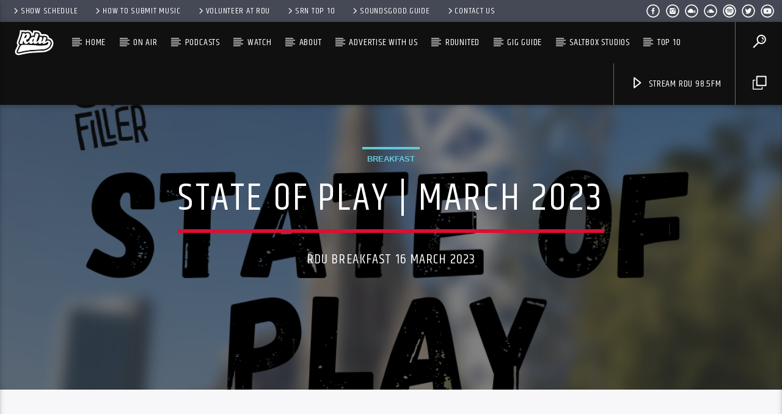

--- FILE ---
content_type: text/html; charset=UTF-8
request_url: https://rdu.org.nz/podcast/sop-3/
body_size: 119998
content:
<!doctype html>
<html class="no-js" dir="ltr" lang="en-NZ" prefix="og: https://ogp.me/ns#">
    <head>
		<!-- Google tag (gtag.js) -->
		<script async src="https://www.googletagmanager.com/gtag/js?id=G-WJTH8K06TX"></script>
		<script>
 		 window.dataLayer = window.dataLayer || [];
 		 function gtag(){dataLayer.push(arguments);}
 		 gtag('js', new Date());

 		 gtag('config', 'G-WJTH8K06TX');
		</script>
        <meta charset="UTF-8">
        <meta http-equiv="X-UA-Compatible" content="IE=edge">
        <meta name="viewport" content="width=device-width, initial-scale=1.0">
        <title>State of Play | March 2023 | RDU 98.5FM</title>

		<!-- All in One SEO 4.6.9.1 - aioseo.com -->
		<meta name="robots" content="max-image-preview:large" />
		<link rel="canonical" href="https://rdu.org.nz/podcast/sop-3/" />
		<meta name="generator" content="All in One SEO (AIOSEO) 4.6.9.1" />
		<meta property="og:locale" content="en_US" />
		<meta property="og:site_name" content="RDU 98.5FM | Kill your television" />
		<meta property="og:type" content="article" />
		<meta property="og:title" content="State of Play | March 2023 | RDU 98.5FM" />
		<meta property="og:url" content="https://rdu.org.nz/podcast/sop-3/" />
		<meta property="og:image" content="https://rdu.org.nz/wp-content/uploads/2023/01/State-of.png" />
		<meta property="og:image:secure_url" content="https://rdu.org.nz/wp-content/uploads/2023/01/State-of.png" />
		<meta property="og:image:width" content="1080" />
		<meta property="og:image:height" content="1080" />
		<meta property="article:published_time" content="2023-03-16T01:10:01+00:00" />
		<meta property="article:modified_time" content="2023-04-19T22:56:15+00:00" />
		<meta property="article:publisher" content="https://www.facebook.com/RDU985FM" />
		<meta name="twitter:card" content="summary" />
		<meta name="twitter:title" content="State of Play | March 2023 | RDU 98.5FM" />
		<meta name="twitter:image" content="https://rdu.org.nz/wp-content/uploads/2023/01/State-of.png" />
		<script type="application/ld+json" class="aioseo-schema">
			{"@context":"https:\/\/schema.org","@graph":[{"@type":"BreadcrumbList","@id":"https:\/\/rdu.org.nz\/podcast\/sop-3\/#breadcrumblist","itemListElement":[{"@type":"ListItem","@id":"https:\/\/rdu.org.nz\/#listItem","position":1,"name":"Home","item":"https:\/\/rdu.org.nz\/","nextItem":"https:\/\/rdu.org.nz\/podcast\/sop-3\/#listItem"},{"@type":"ListItem","@id":"https:\/\/rdu.org.nz\/podcast\/sop-3\/#listItem","position":2,"name":"State of Play | March 2023","previousItem":"https:\/\/rdu.org.nz\/#listItem"}]},{"@type":"Organization","@id":"https:\/\/rdu.org.nz\/#organization","name":"RDU 98.5FM","description":"Kill your television","url":"https:\/\/rdu.org.nz\/","sameAs":["https:\/\/www.facebook.com\/RDU985FM","https:\/\/www.instagram.com\/rdu985fm\/","https:\/\/www.youtube.com\/channel\/UCsXYj5tDIkCArcT60tprfJQ"]},{"@type":"WebPage","@id":"https:\/\/rdu.org.nz\/podcast\/sop-3\/#webpage","url":"https:\/\/rdu.org.nz\/podcast\/sop-3\/","name":"State of Play | March 2023 | RDU 98.5FM","inLanguage":"en-NZ","isPartOf":{"@id":"https:\/\/rdu.org.nz\/#website"},"breadcrumb":{"@id":"https:\/\/rdu.org.nz\/podcast\/sop-3\/#breadcrumblist"},"image":{"@type":"ImageObject","url":"https:\/\/rdu.org.nz\/wp-content\/uploads\/2023\/01\/State-of.png","@id":"https:\/\/rdu.org.nz\/podcast\/sop-3\/#mainImage","width":1080,"height":1080},"primaryImageOfPage":{"@id":"https:\/\/rdu.org.nz\/podcast\/sop-3\/#mainImage"},"datePublished":"2023-03-16T14:10:01+13:00","dateModified":"2023-04-20T10:56:15+12:00"},{"@type":"WebSite","@id":"https:\/\/rdu.org.nz\/#website","url":"https:\/\/rdu.org.nz\/","name":"RDU 98.5FM","description":"Kill your television","inLanguage":"en-NZ","publisher":{"@id":"https:\/\/rdu.org.nz\/#organization"}}]}
		</script>
		<!-- All in One SEO -->

<link rel='dns-prefetch' href='//maps.googleapis.com' />
<link rel='dns-prefetch' href='//www.google.com' />
<link rel='dns-prefetch' href='//www.youtube.com' />
<link rel='dns-prefetch' href='//fonts.googleapis.com' />
<link rel='dns-prefetch' href='//maxcdn.bootstrapcdn.com' />
<link href='https://fonts.gstatic.com' crossorigin rel='preconnect' />
<link rel="alternate" type="application/rss+xml" title="RDU 98.5FM &raquo; Feed" href="https://rdu.org.nz/feed/" />
<link rel="alternate" type="application/rss+xml" title="RDU 98.5FM &raquo; Comments Feed" href="https://rdu.org.nz/comments/feed/" />
		<!-- This site uses the Google Analytics by MonsterInsights plugin v9.11.1 - Using Analytics tracking - https://www.monsterinsights.com/ -->
							<script src="//www.googletagmanager.com/gtag/js?id=G-MNHWGZJ1SQ"  data-cfasync="false" data-wpfc-render="false" type="text/javascript" async></script>
			<script data-cfasync="false" data-wpfc-render="false" type="text/javascript">
				var mi_version = '9.11.1';
				var mi_track_user = true;
				var mi_no_track_reason = '';
								var MonsterInsightsDefaultLocations = {"page_location":"https:\/\/rdu.org.nz\/podcast\/sop-3\/"};
								if ( typeof MonsterInsightsPrivacyGuardFilter === 'function' ) {
					var MonsterInsightsLocations = (typeof MonsterInsightsExcludeQuery === 'object') ? MonsterInsightsPrivacyGuardFilter( MonsterInsightsExcludeQuery ) : MonsterInsightsPrivacyGuardFilter( MonsterInsightsDefaultLocations );
				} else {
					var MonsterInsightsLocations = (typeof MonsterInsightsExcludeQuery === 'object') ? MonsterInsightsExcludeQuery : MonsterInsightsDefaultLocations;
				}

								var disableStrs = [
										'ga-disable-G-MNHWGZJ1SQ',
									];

				/* Function to detect opted out users */
				function __gtagTrackerIsOptedOut() {
					for (var index = 0; index < disableStrs.length; index++) {
						if (document.cookie.indexOf(disableStrs[index] + '=true') > -1) {
							return true;
						}
					}

					return false;
				}

				/* Disable tracking if the opt-out cookie exists. */
				if (__gtagTrackerIsOptedOut()) {
					for (var index = 0; index < disableStrs.length; index++) {
						window[disableStrs[index]] = true;
					}
				}

				/* Opt-out function */
				function __gtagTrackerOptout() {
					for (var index = 0; index < disableStrs.length; index++) {
						document.cookie = disableStrs[index] + '=true; expires=Thu, 31 Dec 2099 23:59:59 UTC; path=/';
						window[disableStrs[index]] = true;
					}
				}

				if ('undefined' === typeof gaOptout) {
					function gaOptout() {
						__gtagTrackerOptout();
					}
				}
								window.dataLayer = window.dataLayer || [];

				window.MonsterInsightsDualTracker = {
					helpers: {},
					trackers: {},
				};
				if (mi_track_user) {
					function __gtagDataLayer() {
						dataLayer.push(arguments);
					}

					function __gtagTracker(type, name, parameters) {
						if (!parameters) {
							parameters = {};
						}

						if (parameters.send_to) {
							__gtagDataLayer.apply(null, arguments);
							return;
						}

						if (type === 'event') {
														parameters.send_to = monsterinsights_frontend.v4_id;
							var hookName = name;
							if (typeof parameters['event_category'] !== 'undefined') {
								hookName = parameters['event_category'] + ':' + name;
							}

							if (typeof MonsterInsightsDualTracker.trackers[hookName] !== 'undefined') {
								MonsterInsightsDualTracker.trackers[hookName](parameters);
							} else {
								__gtagDataLayer('event', name, parameters);
							}
							
						} else {
							__gtagDataLayer.apply(null, arguments);
						}
					}

					__gtagTracker('js', new Date());
					__gtagTracker('set', {
						'developer_id.dZGIzZG': true,
											});
					if ( MonsterInsightsLocations.page_location ) {
						__gtagTracker('set', MonsterInsightsLocations);
					}
										__gtagTracker('config', 'G-MNHWGZJ1SQ', {"forceSSL":"true","link_attribution":"true"} );
										window.gtag = __gtagTracker;										(function () {
						/* https://developers.google.com/analytics/devguides/collection/analyticsjs/ */
						/* ga and __gaTracker compatibility shim. */
						var noopfn = function () {
							return null;
						};
						var newtracker = function () {
							return new Tracker();
						};
						var Tracker = function () {
							return null;
						};
						var p = Tracker.prototype;
						p.get = noopfn;
						p.set = noopfn;
						p.send = function () {
							var args = Array.prototype.slice.call(arguments);
							args.unshift('send');
							__gaTracker.apply(null, args);
						};
						var __gaTracker = function () {
							var len = arguments.length;
							if (len === 0) {
								return;
							}
							var f = arguments[len - 1];
							if (typeof f !== 'object' || f === null || typeof f.hitCallback !== 'function') {
								if ('send' === arguments[0]) {
									var hitConverted, hitObject = false, action;
									if ('event' === arguments[1]) {
										if ('undefined' !== typeof arguments[3]) {
											hitObject = {
												'eventAction': arguments[3],
												'eventCategory': arguments[2],
												'eventLabel': arguments[4],
												'value': arguments[5] ? arguments[5] : 1,
											}
										}
									}
									if ('pageview' === arguments[1]) {
										if ('undefined' !== typeof arguments[2]) {
											hitObject = {
												'eventAction': 'page_view',
												'page_path': arguments[2],
											}
										}
									}
									if (typeof arguments[2] === 'object') {
										hitObject = arguments[2];
									}
									if (typeof arguments[5] === 'object') {
										Object.assign(hitObject, arguments[5]);
									}
									if ('undefined' !== typeof arguments[1].hitType) {
										hitObject = arguments[1];
										if ('pageview' === hitObject.hitType) {
											hitObject.eventAction = 'page_view';
										}
									}
									if (hitObject) {
										action = 'timing' === arguments[1].hitType ? 'timing_complete' : hitObject.eventAction;
										hitConverted = mapArgs(hitObject);
										__gtagTracker('event', action, hitConverted);
									}
								}
								return;
							}

							function mapArgs(args) {
								var arg, hit = {};
								var gaMap = {
									'eventCategory': 'event_category',
									'eventAction': 'event_action',
									'eventLabel': 'event_label',
									'eventValue': 'event_value',
									'nonInteraction': 'non_interaction',
									'timingCategory': 'event_category',
									'timingVar': 'name',
									'timingValue': 'value',
									'timingLabel': 'event_label',
									'page': 'page_path',
									'location': 'page_location',
									'title': 'page_title',
									'referrer' : 'page_referrer',
								};
								for (arg in args) {
																		if (!(!args.hasOwnProperty(arg) || !gaMap.hasOwnProperty(arg))) {
										hit[gaMap[arg]] = args[arg];
									} else {
										hit[arg] = args[arg];
									}
								}
								return hit;
							}

							try {
								f.hitCallback();
							} catch (ex) {
							}
						};
						__gaTracker.create = newtracker;
						__gaTracker.getByName = newtracker;
						__gaTracker.getAll = function () {
							return [];
						};
						__gaTracker.remove = noopfn;
						__gaTracker.loaded = true;
						window['__gaTracker'] = __gaTracker;
					})();
									} else {
										console.log("");
					(function () {
						function __gtagTracker() {
							return null;
						}

						window['__gtagTracker'] = __gtagTracker;
						window['gtag'] = __gtagTracker;
					})();
									}
			</script>
							<!-- / Google Analytics by MonsterInsights -->
		<script type="text/javascript">
window._wpemojiSettings = {"baseUrl":"https:\/\/s.w.org\/images\/core\/emoji\/14.0.0\/72x72\/","ext":".png","svgUrl":"https:\/\/s.w.org\/images\/core\/emoji\/14.0.0\/svg\/","svgExt":".svg","source":{"wpemoji":"https:\/\/rdu.org.nz\/wp-includes\/js\/wp-emoji.js?ver=6.3.1","twemoji":"https:\/\/rdu.org.nz\/wp-includes\/js\/twemoji.js?ver=6.3.1"}};
/**
 * @output wp-includes/js/wp-emoji-loader.js
 */

/**
 * Emoji Settings as exported in PHP via _print_emoji_detection_script().
 * @typedef WPEmojiSettings
 * @type {object}
 * @property {?object} source
 * @property {?string} source.concatemoji
 * @property {?string} source.twemoji
 * @property {?string} source.wpemoji
 * @property {?boolean} DOMReady
 * @property {?Function} readyCallback
 */

/**
 * Support tests.
 * @typedef SupportTests
 * @type {object}
 * @property {?boolean} flag
 * @property {?boolean} emoji
 */

/**
 * IIFE to detect emoji support and load Twemoji if needed.
 *
 * @param {Window} window
 * @param {Document} document
 * @param {WPEmojiSettings} settings
 */
( function wpEmojiLoader( window, document, settings ) {
	if ( typeof Promise === 'undefined' ) {
		return;
	}

	var sessionStorageKey = 'wpEmojiSettingsSupports';
	var tests = [ 'flag', 'emoji' ];

	/**
	 * Checks whether the browser supports offloading to a Worker.
	 *
	 * @since 6.3.0
	 *
	 * @private
	 *
	 * @returns {boolean}
	 */
	function supportsWorkerOffloading() {
		return (
			typeof Worker !== 'undefined' &&
			typeof OffscreenCanvas !== 'undefined' &&
			typeof URL !== 'undefined' &&
			URL.createObjectURL &&
			typeof Blob !== 'undefined'
		);
	}

	/**
	 * @typedef SessionSupportTests
	 * @type {object}
	 * @property {number} timestamp
	 * @property {SupportTests} supportTests
	 */

	/**
	 * Get support tests from session.
	 *
	 * @since 6.3.0
	 *
	 * @private
	 *
	 * @returns {?SupportTests} Support tests, or null if not set or older than 1 week.
	 */
	function getSessionSupportTests() {
		try {
			/** @type {SessionSupportTests} */
			var item = JSON.parse(
				sessionStorage.getItem( sessionStorageKey )
			);
			if (
				typeof item === 'object' &&
				typeof item.timestamp === 'number' &&
				new Date().valueOf() < item.timestamp + 604800 && // Note: Number is a week in seconds.
				typeof item.supportTests === 'object'
			) {
				return item.supportTests;
			}
		} catch ( e ) {}
		return null;
	}

	/**
	 * Persist the supports in session storage.
	 *
	 * @since 6.3.0
	 *
	 * @private
	 *
	 * @param {SupportTests} supportTests Support tests.
	 */
	function setSessionSupportTests( supportTests ) {
		try {
			/** @type {SessionSupportTests} */
			var item = {
				supportTests: supportTests,
				timestamp: new Date().valueOf()
			};

			sessionStorage.setItem(
				sessionStorageKey,
				JSON.stringify( item )
			);
		} catch ( e ) {}
	}

	/**
	 * Checks if two sets of Emoji characters render the same visually.
	 *
	 * This function may be serialized to run in a Worker. Therefore, it cannot refer to variables from the containing
	 * scope. Everything must be passed by parameters.
	 *
	 * @since 4.9.0
	 *
	 * @private
	 *
	 * @param {CanvasRenderingContext2D} context 2D Context.
	 * @param {string} set1 Set of Emoji to test.
	 * @param {string} set2 Set of Emoji to test.
	 *
	 * @return {boolean} True if the two sets render the same.
	 */
	function emojiSetsRenderIdentically( context, set1, set2 ) {
		// Cleanup from previous test.
		context.clearRect( 0, 0, context.canvas.width, context.canvas.height );
		context.fillText( set1, 0, 0 );
		var rendered1 = new Uint32Array(
			context.getImageData(
				0,
				0,
				context.canvas.width,
				context.canvas.height
			).data
		);

		// Cleanup from previous test.
		context.clearRect( 0, 0, context.canvas.width, context.canvas.height );
		context.fillText( set2, 0, 0 );
		var rendered2 = new Uint32Array(
			context.getImageData(
				0,
				0,
				context.canvas.width,
				context.canvas.height
			).data
		);

		return rendered1.every( function ( rendered2Data, index ) {
			return rendered2Data === rendered2[ index ];
		} );
	}

	/**
	 * Determines if the browser properly renders Emoji that Twemoji can supplement.
	 *
	 * This function may be serialized to run in a Worker. Therefore, it cannot refer to variables from the containing
	 * scope. Everything must be passed by parameters.
	 *
	 * @since 4.2.0
	 *
	 * @private
	 *
	 * @param {CanvasRenderingContext2D} context 2D Context.
	 * @param {string} type Whether to test for support of "flag" or "emoji".
	 * @param {Function} emojiSetsRenderIdentically Reference to emojiSetsRenderIdentically function, needed due to minification.
	 *
	 * @return {boolean} True if the browser can render emoji, false if it cannot.
	 */
	function browserSupportsEmoji( context, type, emojiSetsRenderIdentically ) {
		var isIdentical;

		switch ( type ) {
			case 'flag':
				/*
				 * Test for Transgender flag compatibility. Added in Unicode 13.
				 *
				 * To test for support, we try to render it, and compare the rendering to how it would look if
				 * the browser doesn't render it correctly (white flag emoji + transgender symbol).
				 */
				isIdentical = emojiSetsRenderIdentically(
					context,
					'\uD83C\uDFF3\uFE0F\u200D\u26A7\uFE0F', // as a zero-width joiner sequence
					'\uD83C\uDFF3\uFE0F\u200B\u26A7\uFE0F' // separated by a zero-width space
				);

				if ( isIdentical ) {
					return false;
				}

				/*
				 * Test for UN flag compatibility. This is the least supported of the letter locale flags,
				 * so gives us an easy test for full support.
				 *
				 * To test for support, we try to render it, and compare the rendering to how it would look if
				 * the browser doesn't render it correctly ([U] + [N]).
				 */
				isIdentical = emojiSetsRenderIdentically(
					context,
					'\uD83C\uDDFA\uD83C\uDDF3', // as the sequence of two code points
					'\uD83C\uDDFA\u200B\uD83C\uDDF3' // as the two code points separated by a zero-width space
				);

				if ( isIdentical ) {
					return false;
				}

				/*
				 * Test for English flag compatibility. England is a country in the United Kingdom, it
				 * does not have a two letter locale code but rather a five letter sub-division code.
				 *
				 * To test for support, we try to render it, and compare the rendering to how it would look if
				 * the browser doesn't render it correctly (black flag emoji + [G] + [B] + [E] + [N] + [G]).
				 */
				isIdentical = emojiSetsRenderIdentically(
					context,
					// as the flag sequence
					'\uD83C\uDFF4\uDB40\uDC67\uDB40\uDC62\uDB40\uDC65\uDB40\uDC6E\uDB40\uDC67\uDB40\uDC7F',
					// with each code point separated by a zero-width space
					'\uD83C\uDFF4\u200B\uDB40\uDC67\u200B\uDB40\uDC62\u200B\uDB40\uDC65\u200B\uDB40\uDC6E\u200B\uDB40\uDC67\u200B\uDB40\uDC7F'
				);

				return ! isIdentical;
			case 'emoji':
				/*
				 * Why can't we be friends? Everyone can now shake hands in emoji, regardless of skin tone!
				 *
				 * To test for Emoji 14.0 support, try to render a new emoji: Handshake: Light Skin Tone, Dark Skin Tone.
				 *
				 * The Handshake: Light Skin Tone, Dark Skin Tone emoji is a ZWJ sequence combining 🫱 Rightwards Hand,
				 * 🏻 Light Skin Tone, a Zero Width Joiner, 🫲 Leftwards Hand, and 🏿 Dark Skin Tone.
				 *
				 * 0x1FAF1 == Rightwards Hand
				 * 0x1F3FB == Light Skin Tone
				 * 0x200D == Zero-Width Joiner (ZWJ) that links the code points for the new emoji or
				 * 0x200B == Zero-Width Space (ZWS) that is rendered for clients not supporting the new emoji.
				 * 0x1FAF2 == Leftwards Hand
				 * 0x1F3FF == Dark Skin Tone.
				 *
				 * When updating this test for future Emoji releases, ensure that individual emoji that make up the
				 * sequence come from older emoji standards.
				 */
				isIdentical = emojiSetsRenderIdentically(
					context,
					'\uD83E\uDEF1\uD83C\uDFFB\u200D\uD83E\uDEF2\uD83C\uDFFF', // as the zero-width joiner sequence
					'\uD83E\uDEF1\uD83C\uDFFB\u200B\uD83E\uDEF2\uD83C\uDFFF' // separated by a zero-width space
				);

				return ! isIdentical;
		}

		return false;
	}

	/**
	 * Checks emoji support tests.
	 *
	 * This function may be serialized to run in a Worker. Therefore, it cannot refer to variables from the containing
	 * scope. Everything must be passed by parameters.
	 *
	 * @since 6.3.0
	 *
	 * @private
	 *
	 * @param {string[]} tests Tests.
	 * @param {Function} browserSupportsEmoji Reference to browserSupportsEmoji function, needed due to minification.
	 * @param {Function} emojiSetsRenderIdentically Reference to emojiSetsRenderIdentically function, needed due to minification.
	 *
	 * @return {SupportTests} Support tests.
	 */
	function testEmojiSupports( tests, browserSupportsEmoji, emojiSetsRenderIdentically ) {
		var canvas;
		if (
			typeof WorkerGlobalScope !== 'undefined' &&
			self instanceof WorkerGlobalScope
		) {
			canvas = new OffscreenCanvas( 300, 150 ); // Dimensions are default for HTMLCanvasElement.
		} else {
			canvas = document.createElement( 'canvas' );
		}

		var context = canvas.getContext( '2d', { willReadFrequently: true } );

		/*
		 * Chrome on OS X added native emoji rendering in M41. Unfortunately,
		 * it doesn't work when the font is bolder than 500 weight. So, we
		 * check for bold rendering support to avoid invisible emoji in Chrome.
		 */
		context.textBaseline = 'top';
		context.font = '600 32px Arial';

		var supports = {};
		tests.forEach( function ( test ) {
			supports[ test ] = browserSupportsEmoji( context, test, emojiSetsRenderIdentically );
		} );
		return supports;
	}

	/**
	 * Adds a script to the head of the document.
	 *
	 * @ignore
	 *
	 * @since 4.2.0
	 *
	 * @param {string} src The url where the script is located.
	 *
	 * @return {void}
	 */
	function addScript( src ) {
		var script = document.createElement( 'script' );
		script.src = src;
		script.defer = true;
		document.head.appendChild( script );
	}

	settings.supports = {
		everything: true,
		everythingExceptFlag: true
	};

	// Create a promise for DOMContentLoaded since the worker logic may finish after the event has fired.
	var domReadyPromise = new Promise( function ( resolve ) {
		document.addEventListener( 'DOMContentLoaded', resolve, {
			once: true
		} );
	} );

	// Obtain the emoji support from the browser, asynchronously when possible.
	new Promise( function ( resolve ) {
		var supportTests = getSessionSupportTests();
		if ( supportTests ) {
			resolve( supportTests );
			return;
		}

		if ( supportsWorkerOffloading() ) {
			try {
				// Note that the functions are being passed as arguments due to minification.
				var workerScript =
					'postMessage(' +
					testEmojiSupports.toString() +
					'(' +
					[
						JSON.stringify( tests ),
						browserSupportsEmoji.toString(),
						emojiSetsRenderIdentically.toString()
					].join( ',' ) +
					'));';
				var blob = new Blob( [ workerScript ], {
					type: 'text/javascript'
				} );
				var worker = new Worker( URL.createObjectURL( blob ), { name: 'wpTestEmojiSupports' } );
				worker.onmessage = function ( event ) {
					supportTests = event.data;
					setSessionSupportTests( supportTests );
					worker.terminate();
					resolve( supportTests );
				};
				return;
			} catch ( e ) {}
		}

		supportTests = testEmojiSupports( tests, browserSupportsEmoji, emojiSetsRenderIdentically );
		setSessionSupportTests( supportTests );
		resolve( supportTests );
	} )
		// Once the browser emoji support has been obtained from the session, finalize the settings.
		.then( function ( supportTests ) {
			/*
			 * Tests the browser support for flag emojis and other emojis, and adjusts the
			 * support settings accordingly.
			 */
			for ( var test in supportTests ) {
				settings.supports[ test ] = supportTests[ test ];

				settings.supports.everything =
					settings.supports.everything && settings.supports[ test ];

				if ( 'flag' !== test ) {
					settings.supports.everythingExceptFlag =
						settings.supports.everythingExceptFlag &&
						settings.supports[ test ];
				}
			}

			settings.supports.everythingExceptFlag =
				settings.supports.everythingExceptFlag &&
				! settings.supports.flag;

			// Sets DOMReady to false and assigns a ready function to settings.
			settings.DOMReady = false;
			settings.readyCallback = function () {
				settings.DOMReady = true;
			};
		} )
		.then( function () {
			return domReadyPromise;
		} )
		.then( function () {
			// When the browser can not render everything we need to load a polyfill.
			if ( ! settings.supports.everything ) {
				settings.readyCallback();

				var src = settings.source || {};

				if ( src.concatemoji ) {
					addScript( src.concatemoji );
				} else if ( src.wpemoji && src.twemoji ) {
					addScript( src.twemoji );
					addScript( src.wpemoji );
				}
			}
		} );
} )( window, document, window._wpemojiSettings );
</script>
<style type="text/css">
img.wp-smiley,
img.emoji {
	display: inline !important;
	border: none !important;
	box-shadow: none !important;
	height: 1em !important;
	width: 1em !important;
	margin: 0 0.07em !important;
	vertical-align: -0.1em !important;
	background: none !important;
	padding: 0 !important;
}
</style>
	<link rel='stylesheet' id='wp-block-library-css' href='https://rdu.org.nz/wp-includes/css/dist/block-library/style.css?ver=6.3.1' type='text/css' media='all' />
<style id='classic-theme-styles-inline-css' type='text/css'>
/**
 * These rules are needed for backwards compatibility.
 * They should match the button element rules in the base theme.json file.
 */
.wp-block-button__link {
	color: #ffffff;
	background-color: #32373c;
	border-radius: 9999px; /* 100% causes an oval, but any explicit but really high value retains the pill shape. */

	/* This needs a low specificity so it won't override the rules from the button element if defined in theme.json. */
	box-shadow: none;
	text-decoration: none;

	/* The extra 2px are added to size solids the same as the outline versions.*/
	padding: calc(0.667em + 2px) calc(1.333em + 2px);

	font-size: 1.125em;
}

.wp-block-file__button {
	background: #32373c;
	color: #ffffff;
	text-decoration: none;
}

</style>
<style id='global-styles-inline-css' type='text/css'>
body{--wp--preset--color--black: #000000;--wp--preset--color--cyan-bluish-gray: #abb8c3;--wp--preset--color--white: #ffffff;--wp--preset--color--pale-pink: #f78da7;--wp--preset--color--vivid-red: #cf2e2e;--wp--preset--color--luminous-vivid-orange: #ff6900;--wp--preset--color--luminous-vivid-amber: #fcb900;--wp--preset--color--light-green-cyan: #7bdcb5;--wp--preset--color--vivid-green-cyan: #00d084;--wp--preset--color--pale-cyan-blue: #8ed1fc;--wp--preset--color--vivid-cyan-blue: #0693e3;--wp--preset--color--vivid-purple: #9b51e0;--wp--preset--gradient--vivid-cyan-blue-to-vivid-purple: linear-gradient(135deg,rgba(6,147,227,1) 0%,rgb(155,81,224) 100%);--wp--preset--gradient--light-green-cyan-to-vivid-green-cyan: linear-gradient(135deg,rgb(122,220,180) 0%,rgb(0,208,130) 100%);--wp--preset--gradient--luminous-vivid-amber-to-luminous-vivid-orange: linear-gradient(135deg,rgba(252,185,0,1) 0%,rgba(255,105,0,1) 100%);--wp--preset--gradient--luminous-vivid-orange-to-vivid-red: linear-gradient(135deg,rgba(255,105,0,1) 0%,rgb(207,46,46) 100%);--wp--preset--gradient--very-light-gray-to-cyan-bluish-gray: linear-gradient(135deg,rgb(238,238,238) 0%,rgb(169,184,195) 100%);--wp--preset--gradient--cool-to-warm-spectrum: linear-gradient(135deg,rgb(74,234,220) 0%,rgb(151,120,209) 20%,rgb(207,42,186) 40%,rgb(238,44,130) 60%,rgb(251,105,98) 80%,rgb(254,248,76) 100%);--wp--preset--gradient--blush-light-purple: linear-gradient(135deg,rgb(255,206,236) 0%,rgb(152,150,240) 100%);--wp--preset--gradient--blush-bordeaux: linear-gradient(135deg,rgb(254,205,165) 0%,rgb(254,45,45) 50%,rgb(107,0,62) 100%);--wp--preset--gradient--luminous-dusk: linear-gradient(135deg,rgb(255,203,112) 0%,rgb(199,81,192) 50%,rgb(65,88,208) 100%);--wp--preset--gradient--pale-ocean: linear-gradient(135deg,rgb(255,245,203) 0%,rgb(182,227,212) 50%,rgb(51,167,181) 100%);--wp--preset--gradient--electric-grass: linear-gradient(135deg,rgb(202,248,128) 0%,rgb(113,206,126) 100%);--wp--preset--gradient--midnight: linear-gradient(135deg,rgb(2,3,129) 0%,rgb(40,116,252) 100%);--wp--preset--font-size--small: 13px;--wp--preset--font-size--medium: 20px;--wp--preset--font-size--large: 36px;--wp--preset--font-size--x-large: 42px;--wp--preset--spacing--20: 0.44rem;--wp--preset--spacing--30: 0.67rem;--wp--preset--spacing--40: 1rem;--wp--preset--spacing--50: 1.5rem;--wp--preset--spacing--60: 2.25rem;--wp--preset--spacing--70: 3.38rem;--wp--preset--spacing--80: 5.06rem;--wp--preset--shadow--natural: 6px 6px 9px rgba(0, 0, 0, 0.2);--wp--preset--shadow--deep: 12px 12px 50px rgba(0, 0, 0, 0.4);--wp--preset--shadow--sharp: 6px 6px 0px rgba(0, 0, 0, 0.2);--wp--preset--shadow--outlined: 6px 6px 0px -3px rgba(255, 255, 255, 1), 6px 6px rgba(0, 0, 0, 1);--wp--preset--shadow--crisp: 6px 6px 0px rgba(0, 0, 0, 1);}:where(.is-layout-flex){gap: 0.5em;}:where(.is-layout-grid){gap: 0.5em;}body .is-layout-flow > .alignleft{float: left;margin-inline-start: 0;margin-inline-end: 2em;}body .is-layout-flow > .alignright{float: right;margin-inline-start: 2em;margin-inline-end: 0;}body .is-layout-flow > .aligncenter{margin-left: auto !important;margin-right: auto !important;}body .is-layout-constrained > .alignleft{float: left;margin-inline-start: 0;margin-inline-end: 2em;}body .is-layout-constrained > .alignright{float: right;margin-inline-start: 2em;margin-inline-end: 0;}body .is-layout-constrained > .aligncenter{margin-left: auto !important;margin-right: auto !important;}body .is-layout-constrained > :where(:not(.alignleft):not(.alignright):not(.alignfull)){max-width: var(--wp--style--global--content-size);margin-left: auto !important;margin-right: auto !important;}body .is-layout-constrained > .alignwide{max-width: var(--wp--style--global--wide-size);}body .is-layout-flex{display: flex;}body .is-layout-flex{flex-wrap: wrap;align-items: center;}body .is-layout-flex > *{margin: 0;}body .is-layout-grid{display: grid;}body .is-layout-grid > *{margin: 0;}:where(.wp-block-columns.is-layout-flex){gap: 2em;}:where(.wp-block-columns.is-layout-grid){gap: 2em;}:where(.wp-block-post-template.is-layout-flex){gap: 1.25em;}:where(.wp-block-post-template.is-layout-grid){gap: 1.25em;}.has-black-color{color: var(--wp--preset--color--black) !important;}.has-cyan-bluish-gray-color{color: var(--wp--preset--color--cyan-bluish-gray) !important;}.has-white-color{color: var(--wp--preset--color--white) !important;}.has-pale-pink-color{color: var(--wp--preset--color--pale-pink) !important;}.has-vivid-red-color{color: var(--wp--preset--color--vivid-red) !important;}.has-luminous-vivid-orange-color{color: var(--wp--preset--color--luminous-vivid-orange) !important;}.has-luminous-vivid-amber-color{color: var(--wp--preset--color--luminous-vivid-amber) !important;}.has-light-green-cyan-color{color: var(--wp--preset--color--light-green-cyan) !important;}.has-vivid-green-cyan-color{color: var(--wp--preset--color--vivid-green-cyan) !important;}.has-pale-cyan-blue-color{color: var(--wp--preset--color--pale-cyan-blue) !important;}.has-vivid-cyan-blue-color{color: var(--wp--preset--color--vivid-cyan-blue) !important;}.has-vivid-purple-color{color: var(--wp--preset--color--vivid-purple) !important;}.has-black-background-color{background-color: var(--wp--preset--color--black) !important;}.has-cyan-bluish-gray-background-color{background-color: var(--wp--preset--color--cyan-bluish-gray) !important;}.has-white-background-color{background-color: var(--wp--preset--color--white) !important;}.has-pale-pink-background-color{background-color: var(--wp--preset--color--pale-pink) !important;}.has-vivid-red-background-color{background-color: var(--wp--preset--color--vivid-red) !important;}.has-luminous-vivid-orange-background-color{background-color: var(--wp--preset--color--luminous-vivid-orange) !important;}.has-luminous-vivid-amber-background-color{background-color: var(--wp--preset--color--luminous-vivid-amber) !important;}.has-light-green-cyan-background-color{background-color: var(--wp--preset--color--light-green-cyan) !important;}.has-vivid-green-cyan-background-color{background-color: var(--wp--preset--color--vivid-green-cyan) !important;}.has-pale-cyan-blue-background-color{background-color: var(--wp--preset--color--pale-cyan-blue) !important;}.has-vivid-cyan-blue-background-color{background-color: var(--wp--preset--color--vivid-cyan-blue) !important;}.has-vivid-purple-background-color{background-color: var(--wp--preset--color--vivid-purple) !important;}.has-black-border-color{border-color: var(--wp--preset--color--black) !important;}.has-cyan-bluish-gray-border-color{border-color: var(--wp--preset--color--cyan-bluish-gray) !important;}.has-white-border-color{border-color: var(--wp--preset--color--white) !important;}.has-pale-pink-border-color{border-color: var(--wp--preset--color--pale-pink) !important;}.has-vivid-red-border-color{border-color: var(--wp--preset--color--vivid-red) !important;}.has-luminous-vivid-orange-border-color{border-color: var(--wp--preset--color--luminous-vivid-orange) !important;}.has-luminous-vivid-amber-border-color{border-color: var(--wp--preset--color--luminous-vivid-amber) !important;}.has-light-green-cyan-border-color{border-color: var(--wp--preset--color--light-green-cyan) !important;}.has-vivid-green-cyan-border-color{border-color: var(--wp--preset--color--vivid-green-cyan) !important;}.has-pale-cyan-blue-border-color{border-color: var(--wp--preset--color--pale-cyan-blue) !important;}.has-vivid-cyan-blue-border-color{border-color: var(--wp--preset--color--vivid-cyan-blue) !important;}.has-vivid-purple-border-color{border-color: var(--wp--preset--color--vivid-purple) !important;}.has-vivid-cyan-blue-to-vivid-purple-gradient-background{background: var(--wp--preset--gradient--vivid-cyan-blue-to-vivid-purple) !important;}.has-light-green-cyan-to-vivid-green-cyan-gradient-background{background: var(--wp--preset--gradient--light-green-cyan-to-vivid-green-cyan) !important;}.has-luminous-vivid-amber-to-luminous-vivid-orange-gradient-background{background: var(--wp--preset--gradient--luminous-vivid-amber-to-luminous-vivid-orange) !important;}.has-luminous-vivid-orange-to-vivid-red-gradient-background{background: var(--wp--preset--gradient--luminous-vivid-orange-to-vivid-red) !important;}.has-very-light-gray-to-cyan-bluish-gray-gradient-background{background: var(--wp--preset--gradient--very-light-gray-to-cyan-bluish-gray) !important;}.has-cool-to-warm-spectrum-gradient-background{background: var(--wp--preset--gradient--cool-to-warm-spectrum) !important;}.has-blush-light-purple-gradient-background{background: var(--wp--preset--gradient--blush-light-purple) !important;}.has-blush-bordeaux-gradient-background{background: var(--wp--preset--gradient--blush-bordeaux) !important;}.has-luminous-dusk-gradient-background{background: var(--wp--preset--gradient--luminous-dusk) !important;}.has-pale-ocean-gradient-background{background: var(--wp--preset--gradient--pale-ocean) !important;}.has-electric-grass-gradient-background{background: var(--wp--preset--gradient--electric-grass) !important;}.has-midnight-gradient-background{background: var(--wp--preset--gradient--midnight) !important;}.has-small-font-size{font-size: var(--wp--preset--font-size--small) !important;}.has-medium-font-size{font-size: var(--wp--preset--font-size--medium) !important;}.has-large-font-size{font-size: var(--wp--preset--font-size--large) !important;}.has-x-large-font-size{font-size: var(--wp--preset--font-size--x-large) !important;}
.wp-block-navigation a:where(:not(.wp-element-button)){color: inherit;}
:where(.wp-block-post-template.is-layout-flex){gap: 1.25em;}:where(.wp-block-post-template.is-layout-grid){gap: 1.25em;}
:where(.wp-block-columns.is-layout-flex){gap: 2em;}:where(.wp-block-columns.is-layout-grid){gap: 2em;}
.wp-block-pullquote{font-size: 1.5em;line-height: 1.6;}
</style>
<link rel='stylesheet' id='page-takeover-css-css' href='https://rdu.org.nz/wp-content/plugins/page-takeover/css/page-takeover.css?ver=1.1.6' type='text/css' media='all' />
<link rel='stylesheet' id='page-takeover-google-fonts-css' href='//fonts.googleapis.com/css?family=Open+Sans%7COpen+Sans%7COpen+Sans%7COpen+Sans%7COpen+Sans%7COpen+Sans&ver=6.3.1' type='text/css' media='all' />
<link rel='stylesheet' id='qt_ajax_pageload_style-css' href='https://rdu.org.nz/wp-content/plugins/qt-ajax-pageload/qt-apl-style.css?ver=6.3.1' type='text/css' media='all' />
<link rel='stylesheet' id='qtPlacesStyle-css' href='https://rdu.org.nz/wp-content/plugins/qt-places/inc/frontend/assets/styles.css?ver=6.3.1' type='text/css' media='all' />
<link rel='stylesheet' id='font-awesome-css' href='https://maxcdn.bootstrapcdn.com/font-awesome/4.6.0/css/font-awesome.min.css?ver=6.3.1' type='text/css' media='all' />
<link rel='stylesheet' id='vdl_css-css' href='https://rdu.org.nz/wp-content/plugins/qt-videogalleries/assets/style.css?ver=6.3.1' type='text/css' media='all' />
<link rel='stylesheet' id='rs-plugin-settings-css' href='https://rdu.org.nz/wp-content/plugins/revslider/public/assets/css/settings.css?ver=5.4.8.3' type='text/css' media='all' />
<style id='rs-plugin-settings-inline-css' type='text/css'>
#rs-demo-id {}
</style>
<link rel='stylesheet' id='woocommerce-layout-css' href='https://rdu.org.nz/wp-content/plugins/woocommerce/assets/css/woocommerce-layout.css?ver=8.7.2' type='text/css' media='all' />
<link rel='stylesheet' id='woocommerce-smallscreen-css' href='https://rdu.org.nz/wp-content/plugins/woocommerce/assets/css/woocommerce-smallscreen.css?ver=8.7.2' type='text/css' media='only screen and (max-width: 768px)' />
<link rel='stylesheet' id='woocommerce-general-css' href='https://rdu.org.nz/wp-content/plugins/woocommerce/assets/css/woocommerce.css?ver=8.7.2' type='text/css' media='all' />
<style id='woocommerce-inline-inline-css' type='text/css'>
.woocommerce form .form-row .required { visibility: visible; }
</style>
<link rel='stylesheet' id='mediaelement-css' href='https://rdu.org.nz/wp-includes/js/mediaelement/mediaelementplayer-legacy.min.css?ver=4.2.17' type='text/css' media='all' />
<link rel='stylesheet' id='wp-mediaelement-css' href='https://rdu.org.nz/wp-includes/js/mediaelement/wp-mediaelement.css?ver=6.3.1' type='text/css' media='all' />
<link rel='stylesheet' id='dripicons-css' href='https://rdu.org.nz/wp-content/themes/onair2/fonts/dripicons/webfont.css?ver=3.9.9' type='text/css' media='all' />
<link rel='stylesheet' id='qantumthemes_qticons-css' href='https://rdu.org.nz/wp-content/themes/onair2/fonts/qticons/qticons.css?ver=3.9.9' type='text/css' media='all' />
<link rel='stylesheet' id='slick-css' href='https://rdu.org.nz/wp-content/themes/onair2/components/slick/slick.css?ver=3.9.9' type='text/css' media='all' />
<link rel='stylesheet' id='swipebox-css' href='https://rdu.org.nz/wp-content/themes/onair2/components/swipebox/src/css/swipebox.min.css?ver=3.9.9' type='text/css' media='all' />
<link rel='stylesheet' id='classycountdown-css' href='https://rdu.org.nz/wp-content/themes/onair2/components/countdown/css/jquery.classycountdown.css?ver=3.9.9' type='text/css' media='all' />
<link rel='stylesheet' id='flashblock-css' href='https://rdu.org.nz/wp-content/themes/onair2/components/soundmanager/templates/qtradio-player/css/flashblock.css?ver=3.9.9' type='text/css' media='all' />
<link rel='stylesheet' id='qantumthemes_volume-css' href='https://rdu.org.nz/wp-content/themes/onair2/components/soundmanager/templates/qtradio-player/css/qt-360player-volume.css?ver=3.9.9' type='text/css' media='all' />
<link rel='stylesheet' id='qantumthemes_main-css' href='https://rdu.org.nz/wp-content/themes/onair2/css/qt-main.css?ver=3.9.9' type='text/css' media='all' />
<link rel='stylesheet' id='vc_tta_style-css' href='https://rdu.org.nz/wp-content/plugins/js_composer/assets/css/js_composer_tta.min.css?ver=6.3.0' type='text/css' media='all' />
<link rel='stylesheet' id='vc_animate-css-css' href='https://rdu.org.nz/wp-content/plugins/js_composer/assets/lib/bower/animate-css/animate.min.css?ver=6.3.0' type='text/css' media='all' />
<link rel='stylesheet' id='js_composer_front-css' href='https://rdu.org.nz/wp-content/plugins/js_composer/assets/css/js_composer.min.css?ver=6.3.0' type='text/css' media='all' />
<script type='text/javascript' src='https://rdu.org.nz/wp-content/plugins/google-analytics-for-wordpress/assets/js/frontend-gtag.js?ver=1768883734' id='monsterinsights-frontend-script-js' async data-wp-strategy='async'></script>
<script data-cfasync="false" data-wpfc-render="false" type="text/javascript" id='monsterinsights-frontend-script-js-extra'>/* <![CDATA[ */
var monsterinsights_frontend = {"js_events_tracking":"true","download_extensions":"doc,pdf,ppt,zip,xls,docx,pptx,xlsx","inbound_paths":"[{\"path\":\"\\\/go\\\/\",\"label\":\"affiliate\"},{\"path\":\"\\\/recommend\\\/\",\"label\":\"affiliate\"}]","home_url":"https:\/\/rdu.org.nz","hash_tracking":"false","v4_id":"G-MNHWGZJ1SQ"};/* ]]> */
</script>
<script type='text/javascript' src='https://rdu.org.nz/wp-includes/js/jquery/jquery.js?ver=3.7.0' id='jquery-core-js'></script>
<script type='text/javascript' src='https://rdu.org.nz/wp-includes/js/jquery/jquery-migrate.js?ver=3.4.1' id='jquery-migrate-js'></script>
<script type='text/javascript' src='https://maps.googleapis.com/maps/api/js?ver=6.3.1' id='qt-google-maps-js'></script>
<script type='text/javascript' src='https://www.google.com/jsapi?ver=6.3.1' id='google-jsapi-js'></script>
<script type='text/javascript' src='https://rdu.org.nz/wp-content/plugins/revslider/public/assets/js/jquery.themepunch.tools.min.js?ver=5.4.8.3' id='tp-tools-js'></script>
<script type='text/javascript' src='https://rdu.org.nz/wp-content/plugins/revslider/public/assets/js/jquery.themepunch.revolution.min.js?ver=5.4.8.3' id='revmin-js'></script>
<script type='text/javascript' src='https://rdu.org.nz/wp-content/plugins/sendy-widget/js/script.js?ver=6.3.1' id='sendy-widget-js'></script>
<script type='text/javascript' src='https://rdu.org.nz/wp-content/plugins/woocommerce/assets/js/jquery-blockui/jquery.blockUI.js?ver=2.7.0-wc.8.7.2' id='jquery-blockui-js' data-wp-strategy='defer'></script>
<script type='text/javascript' id='wc-add-to-cart-js-extra'>
/* <![CDATA[ */
var wc_add_to_cart_params = {"ajax_url":"\/wp-admin\/admin-ajax.php","wc_ajax_url":"\/?wc-ajax=%%endpoint%%","i18n_view_cart":"View cart","cart_url":"https:\/\/rdu.org.nz\/cart\/","is_cart":"","cart_redirect_after_add":"no"};
/* ]]> */
</script>
<script type='text/javascript' src='https://rdu.org.nz/wp-content/plugins/woocommerce/assets/js/frontend/add-to-cart.js?ver=8.7.2' id='wc-add-to-cart-js' data-wp-strategy='defer'></script>
<script type='text/javascript' src='https://rdu.org.nz/wp-content/plugins/woocommerce/assets/js/js-cookie/js.cookie.js?ver=2.1.4-wc.8.7.2' id='js-cookie-js' defer data-wp-strategy='defer'></script>
<script type='text/javascript' id='woocommerce-js-extra'>
/* <![CDATA[ */
var woocommerce_params = {"ajax_url":"\/wp-admin\/admin-ajax.php","wc_ajax_url":"\/?wc-ajax=%%endpoint%%"};
/* ]]> */
</script>
<script type='text/javascript' src='https://rdu.org.nz/wp-content/plugins/woocommerce/assets/js/frontend/woocommerce.js?ver=8.7.2' id='woocommerce-js' defer data-wp-strategy='defer'></script>
<script type='text/javascript' src='https://rdu.org.nz/wp-content/plugins/js_composer/assets/js/vendors/woocommerce-add-to-cart.js?ver=6.3.0' id='vc_woocommerce-add-to-cart-js-js'></script>
<script type='text/javascript' id='WCPAY_ASSETS-js-extra'>
/* <![CDATA[ */
var wcpayAssets = {"url":"https:\/\/rdu.org.nz\/wp-content\/plugins\/woocommerce-payments\/dist\/"};
/* ]]> */
</script>
<link rel="https://api.w.org/" href="https://rdu.org.nz/wp-json/" /><link rel="EditURI" type="application/rsd+xml" title="RSD" href="https://rdu.org.nz/xmlrpc.php?rsd" />
<meta name="generator" content="WordPress 6.3.1" />
<meta name="generator" content="WooCommerce 8.7.2" />
<link rel='shortlink' href='https://rdu.org.nz/?p=17174' />
<link rel="alternate" type="application/json+oembed" href="https://rdu.org.nz/wp-json/oembed/1.0/embed?url=https%3A%2F%2Frdu.org.nz%2Fpodcast%2Fsop-3%2F" />
<link rel="alternate" type="text/xml+oembed" href="https://rdu.org.nz/wp-json/oembed/1.0/embed?url=https%3A%2F%2Frdu.org.nz%2Fpodcast%2Fsop-3%2F&#038;format=xml" />
	<noscript><style>.woocommerce-product-gallery{ opacity: 1 !important; }</style></noscript>
	<meta name="generator" content="Powered by WPBakery Page Builder - drag and drop page builder for WordPress."/>
<meta name="generator" content="Powered by Slider Revolution 5.4.8.3 - responsive, Mobile-Friendly Slider Plugin for WordPress with comfortable drag and drop interface." />
<link rel="icon" href="https://rdu.org.nz/wp-content/uploads/2021/10/cropped-WORD-PRESS-01-32x32.png" sizes="32x32" />
<link rel="icon" href="https://rdu.org.nz/wp-content/uploads/2021/10/cropped-WORD-PRESS-01-192x192.png" sizes="192x192" />
<link rel="apple-touch-icon" href="https://rdu.org.nz/wp-content/uploads/2021/10/cropped-WORD-PRESS-01-180x180.png" />
<meta name="msapplication-TileImage" content="https://rdu.org.nz/wp-content/uploads/2021/10/cropped-WORD-PRESS-01-270x270.png" />
<script type="text/javascript">function setREVStartSize(e){									
						try{ e.c=jQuery(e.c);var i=jQuery(window).width(),t=9999,r=0,n=0,l=0,f=0,s=0,h=0;
							if(e.responsiveLevels&&(jQuery.each(e.responsiveLevels,function(e,f){f>i&&(t=r=f,l=e),i>f&&f>r&&(r=f,n=e)}),t>r&&(l=n)),f=e.gridheight[l]||e.gridheight[0]||e.gridheight,s=e.gridwidth[l]||e.gridwidth[0]||e.gridwidth,h=i/s,h=h>1?1:h,f=Math.round(h*f),"fullscreen"==e.sliderLayout){var u=(e.c.width(),jQuery(window).height());if(void 0!=e.fullScreenOffsetContainer){var c=e.fullScreenOffsetContainer.split(",");if (c) jQuery.each(c,function(e,i){u=jQuery(i).length>0?u-jQuery(i).outerHeight(!0):u}),e.fullScreenOffset.split("%").length>1&&void 0!=e.fullScreenOffset&&e.fullScreenOffset.length>0?u-=jQuery(window).height()*parseInt(e.fullScreenOffset,0)/100:void 0!=e.fullScreenOffset&&e.fullScreenOffset.length>0&&(u-=parseInt(e.fullScreenOffset,0))}f=u}else void 0!=e.minHeight&&f<e.minHeight&&(f=e.minHeight);e.c.closest(".rev_slider_wrapper").css({height:f})					
						}catch(d){console.log("Failure at Presize of Slider:"+d)}						
					};</script>
		<style type="text/css" id="wp-custom-css">
			.qt-archive-events .type-event {
	margin-bottom: 20px;
}
.qt-archive-events .type-event:last-child {
		margin-bottom: 0;
	}

.vfb-span{
	margin-right:10px;
}
.vfb-required-asterisk{
	color:#ff0000;
}
.vfb-item label{
	font-weight:600!important;
	font-size:14px;
	color:#000
}
.vfb-item-checkbox .vfb-desc, .vfb-item-radio .vfb-desc{
	font-size:14px;
	color:#000;
}
.vfb-fieldset{
	background:#fff;
	margin-top:40px
}

.vfb-item-radio label, .vfb-item-checkbox label{
	font-size:12px;
	color: #565656;
}

#qtPlayerTrackInfo{
	display:none;
}






#sub-submit{
	    background-color: #dd0e34!important;
	display: inline-block;
    text-transform: uppercase;
    padding: 0 0.9rem;
    line-height: 2.8rem;
    font-size: 1rem;
    font-weight: 400;
    text-rendering: optimizeLegibility;
    border: none;
    color: #fff !important;
	font-family: Khand;
}
		</style>
		<style id="kirki-inline-styles">h1, h2, h3, h4, h5, h6, .qt-btn, .qt-capfont, caption, .qt-title{font-family:Khand;font-weight:400;letter-spacing:0.05em;text-transform:uppercase;}.qt-menubar-top, .qt-menubar, .qt-side-nav, .qt-menu-footer{font-family:Khand;font-weight:400;letter-spacing:0.05em;text-transform:uppercase;}/* devanagari */
@font-face {
  font-family: 'Khand';
  font-style: normal;
  font-weight: 400;
  font-display: swap;
  src: url(https://fonts.gstatic.com/l/font?kit=TwMA-IINQlQQ0bpTUnIdTwqPxuY&skey=d40ed1e34341551d&v=v22) format('woff');
  unicode-range: U+0900-097F, U+1CD0-1CF9, U+200C-200D, U+20A8, U+20B9, U+20F0, U+25CC, U+A830-A839, U+A8E0-A8FF, U+11B00-11B09;
}
/* latin-ext */
@font-face {
  font-family: 'Khand';
  font-style: normal;
  font-weight: 400;
  font-display: swap;
  src: url(https://fonts.gstatic.com/l/font?kit=TwMA-IINQlQQ0bpcUnIdTwqPxuY&skey=d40ed1e34341551d&v=v22) format('woff');
  unicode-range: U+0100-02BA, U+02BD-02C5, U+02C7-02CC, U+02CE-02D7, U+02DD-02FF, U+0304, U+0308, U+0329, U+1D00-1DBF, U+1E00-1E9F, U+1EF2-1EFF, U+2020, U+20A0-20AB, U+20AD-20C0, U+2113, U+2C60-2C7F, U+A720-A7FF;
}
/* latin */
@font-face {
  font-family: 'Khand';
  font-style: normal;
  font-weight: 400;
  font-display: swap;
  src: url(https://fonts.gstatic.com/l/font?kit=TwMA-IINQlQQ0bpSUnIdTwqP&skey=d40ed1e34341551d&v=v22) format('woff');
  unicode-range: U+0000-00FF, U+0131, U+0152-0153, U+02BB-02BC, U+02C6, U+02DA, U+02DC, U+0304, U+0308, U+0329, U+2000-206F, U+20AC, U+2122, U+2191, U+2193, U+2212, U+2215, U+FEFF, U+FFFD;
}</style>


	<!-- THEME STYLES DYNAMIC CUSTOMIZATIONS ========================= -->


	<style type="text/css" id="qantumthemes-theme-customizations">


body, html, .qt-content-main, .qt-negative .qt-caption-small span, .qt-paper, .qt-negative .qt-caption-med, .qt-card, .qt-paper, .qt-card, .qt-card-s, .qt-negative .qt-caption-med span, input:not([type]), input[type=text], input[type=password], input[type=email], input[type=url], input[type=time], input[type=date], input[type=datetime], input[type=datetime-local], input[type=tel], input[type=number], input[type=search], textarea.materialize-textarea ,
.qt-negative .qt-card h1, .qt-negative .qt-card h2, .qt-negative .qt-card h3, .qt-negative .qt-card h4, .qt-negative .qt-card h4 a, .qt-negative .qt-card h5, .qt-negative .qt-card h6, .qt-negative .qt-card h1 a, .qt-negative .qt-card h2 a, .qt-negative .qt-card h3 a, .qt-negative .qt-card h4 a, .qt-negative .qt-card h5 a, .qt-negative .qt-card h6 a {
color: rgba(0,0,0,0.87) }

*::placeholder {
color: rgba(0,0,0,0.87) }

.qt-text-secondary {
color: rgba(0,0,0,0.65) }

h1, h2, h3, h4, h5, h6, h1 a, h2 a, h3 a, h4 a, h5 a, h6 a {
color: rgba(0,0,0,0.75) }

.qt-negative h1, .qt-negative h2, .qt-negative h3, .qt-negative h4, .qt-negative h5, .qt-negative h6, .qt-negative h1 a, .qt-negative h2 a, .qt-negative h3 a, .qt-negative h4 a, .qt-negative h5 a, .qt-negative h6 a {
color: #ffffff }

a, .qt-content-main a, a.qt-logo-text span, .tabs .tab a, .qt-pageheader h1 a, .qt-pageheader h2 a, .qt-pageheader h3 a, .qt-pageheader h4 a, .qt-pageheader h5 a, .qt-pageheader h6 a {
color: #dd0e34 }

.qt-content-aside, .qt-footer, .qt-tags {
color: rgba(0,0,0,0.65) }

.qt-content-aside a, .qt-footer a, .qt-tags a, .qt_color_secondary, .woocommerce div.product p.price, .woocommerce div.product span.price, .woocommerce ul.products li.product .price {
color: #64c9d9 }


.qt-negative, .qt-content-primary-dark,.qt-content-primary,.qt-content-primary-light,.qt-btn-primary, .btn-primary,.qt-secondary, .qt-btn-secondary, .btn-secondary, nav.qt-menubar ul.qt-desktopmenu a:hover, .qt-side-nav a , .qt-sharepage a, .qt-caption-med span , .qt-caption-small span, a.rsswidget, .qt-text-neg, .qt-logo-text, .qt-negative .qt-btn-ghost, .qt-text-neg .qt-btn-ghost {
color: #ffffff }

.qt-mobile-menu, .qt-menu-social a {
color: rgba(255,255,255,0.65) }




body, html, .qt-body {
background-color:#f7f7f9 }

#qtplayercontainer {
  background-color:#f2113a }

.qt-body.woocommerce li.product, .give-form-wrap, .qt-paper, .qt-card, .qt-card-s, .qt-negative .qt-caption-med span, a.rsswidget, input:not([type]), input[type=text], input[type=password], input[type=email], input[type=url], input[type=time], input[type=date], input[type=datetime], input[type=datetime-local], input[type=tel], input[type=number], input[type=search], textarea.materialize-textarea, table.striped>tbody>tr:nth-child(odd), table.bordered>thead>tr, table.bordered>tbody>tr, .qt-negative .qt-caption-small span {
background-color: #ffffff }

.qt-content-primary, .qt-menubar-top {
background-color: #454955 }

.qt-content-primary-dark, .qt-menubar , .qt-mobile-menu, .qt-desktopmenu a{
background-color: #101010 }

.qt-content-primary-light {
background-color: #565c68 }

.qt-body.woocommerce div.product .woocommerce-tabs ul.tabs li.active,
.qt-accent, .qt-btn-primary, .btn-primary, nav.qt-menubar ul.qt-desktopmenu a:hover, .qt-btn-primary, .tabs .indicator, .pagination li.active, .give-btn,
.woocommerce #respond input#submit, .woocommerce a.button, .woocommerce button.button, .woocommerce input.button {
background-color: #dd0e34!important }

a.qt-link-layer {
background-color: #ff0442!important }

.qt-secondary, .qt-btn-secondary, .btn-secondary, .qt-side-nav li li a, .slick-slider .slick-arrow::after, .slick-slider .slick-dots li.slick-active button,
.woocommerce span.onsale, .woocommerce #respond input#submit.alt, .woocommerce a.button.alt, .woocommerce button.button.alt, .woocommerce input.button.alt {
background-color: #64c9d9!important }

.qt-caption-med span, .qt-caption-small span, a.rsswidget  {
background-color: #000000 }



.qt-tags a {
  border-color: rgba(0,0,0,0.65) }


.qt-menubar ul.qt-desktopmenu > li::after, .qt-menubar ul.qt-desktopmenu > li > a::after, .qt-menubar ul.qt-desktopmenu > li > a::before , .qt-menubar ul.qt-desktopmenu > li.current_page_item:hover::after, .qt-menubar ul.qt-desktopmenu > li.current_page_item:hover > a::after, .qt-menubar ul.qt-desktopmenu > li.current_page_item:hover > a::before, .qt-negative .qt-btn-ghost, .qt-negative .qt-widgets .qt-caption-small, .qt-caption-small {
border-color: #ffffff }

  .qt-menubar ul.qt-desktopmenu > li.current_page_item:hover::after, .qt-menubar ul.qt-desktopmenu > li.current_page_item:hover > a::after, .qt-menubar ul.qt-desktopmenu > li.current_page_item:hover > a::before {
border-color: inherit !important; }

.qt-menubar ul.qt-desktopmenu > li.current_page_item::after, .qt-menubar ul.qt-desktopmenu > li.current_page_item > a::after, .qt-menubar ul.qt-desktopmenu > li.current_page_item > a::before, .qt-pageheader .qt-caption {
border-color: #dd0e34 !important; }

.qt-caption-small, .qt-negative .qt-caption-small {
border-color: #000000 }

.qt-negative .qt-caption-small { 
border-color: #ffffff 
  }



/* Hover states ============ */
a:hover, .tabs .tab a:hover, .qt-pageheader h1 a:hover, .qt-pageheader h2 a:hover, .qt-pageheader h3 a:hover, .qt-pageheader h4 a:hover, .qt-pageheader h5 a:hover, .qt-pageheader h6 a:hover { 
  color: #ff0442 }
.qt-menubar-top a:hover, .qt-pageheader .qt-tags a:hover, .qt-content-aside a:hover, .qt-footer a:hover, .qt-tags a:hover, .qt_color_secondary:hover {
  color: #58a4b0!important }
  
  
.qt-btn-primary:hover, .btn-primary:hover, .qt-sharepage a:hover, .woocommerce #respond input#submit:hover, .woocommerce a.button:hover, .woocommerce button.button:hover, .woocommerce input.button:hover {
  background-color: #ff0442!important }
.qt-btn-secondary:hover, .btn-secondary:hover, .qt-secondary:hover, .qt-btn-secondary:hover, .btn-secondary:hover, .qt-side-nav li li a:hover, .slick-slider .slick-arrow:hover::after, .slick-slider .slick-dots li.slick-active button:hover {
  background-color: #58a4b0!important }
.qt-tags a:hover {
  border-color: #58a4b0!important }




</style>

	
<!-- QT STYLES DYNAMIC CUSTOMIZATIONS END ========= -->

<noscript><style> .wpb_animate_when_almost_visible { opacity: 1; }</style></noscript>
		<!-- CSS styles added by QT Subpages Plugin -->
		<style type="text/css">
			
			.vdl-subpages-item  a .detail .title {font-size:13px; }
			
			.vdl-subpages-item  a .detail {padding-top:45px !important;}
			.vdl-subpages-container ul.vdl-subpages-tagcloud li a {
				
				
				
				
				
			}
			.vdl-subpages-container ul.vdl-subpages-tagcloud li a:hover {}
			
			
			
			
			@media (max-width: 768px){
				.vdl-elementcontents a.vdl-link .detail .title {}
			}
			
		</style>
		
    </head>
    <body id="onair2Body" class="podcast-template-default single single-podcast postid-17174 theme-onair2 woocommerce-no-js is_chrome is_osx qt-parentcontainer template- qt-stickymenu qt-has-secondarybar qt-body wpb-js-composer js-comp-ver-6.3.0 vc_responsive" data-start>
    <!-- QT HEADER END ================================ -->
 
    
<div class="qt-main-menubar" data-0="@class:qt-main-menubar">
	
			<div class="qt-menubar-top qt-content-primary hide-on-large-and-down">
			<ul>
				<li id="menu-item-2799" class="menu-item menu-item-type-post_type menu-item-object-page menu-item-2799"><a href="https://rdu.org.nz/show-schedule/"><i class="dripicons-chevron-right"></i>Show Schedule</a></li>
<li id="menu-item-15357" class="menu-item menu-item-type-post_type menu-item-object-page menu-item-15357"><a href="https://rdu.org.nz/music/"><i class="dripicons-chevron-right"></i>How to submit music</a></li>
<li id="menu-item-15358" class="menu-item menu-item-type-post_type menu-item-object-page menu-item-15358"><a href="https://rdu.org.nz/volunteer/"><i class="dripicons-chevron-right"></i>Volunteer at RDU</a></li>
<li id="menu-item-6701" class="menu-item menu-item-type-custom menu-item-object-custom menu-item-6701"><a href="http://srn.nz/"><i class="dripicons-chevron-right"></i>SRN Top 10</a></li>
<li id="menu-item-6702" class="menu-item menu-item-type-custom menu-item-object-custom menu-item-6702"><a href="http://Soundsgood.Guide"><i class="dripicons-chevron-right"></i>Soundsgood.Guide</a></li>
<li id="menu-item-2796" class="menu-item menu-item-type-post_type menu-item-object-page menu-item-2796"><a href="https://rdu.org.nz/contact-us/"><i class="dripicons-chevron-right"></i>Contact Us</a></li>
				<li class="right"><a href="https://www.youtube.com/user/RDU985FM" class="qw-disableembedding qw_social" target="_blank"><i class="qticon-youtube qt-socialicon"></i></a></li><li class="right"><a href="https://twitter.com/rdu985fm" class="qw-disableembedding qw_social" target="_blank"><i class="qticon-twitter qt-socialicon"></i></a></li><li class="right"><a href="https://open.spotify.com/user/rdu98.5fm" class="qw-disableembedding qw_social" target="_blank"><i class="qticon-spotify qt-socialicon"></i></a></li><li class="right"><a href="https://soundcloud.com/rdu985fm" class="qw-disableembedding qw_social" target="_blank"><i class="qticon-soundcloud qt-socialicon"></i></a></li><li class="right"><a href="http://m.mixcloud.com/RDU/" class="qw-disableembedding qw_social" target="_blank"><i class="qticon-mixcloud qt-socialicon"></i></a></li><li class="right"><a href="https://www.instagram.com/rdu985fm/" class="qw-disableembedding qw_social" target="_blank"><i class="qticon-instagram qt-socialicon"></i></a></li><li class="right"><a href="https://www.facebook.com/RDU985FM?ref=ts&#038;fref=ts" class="qw-disableembedding qw_social" target="_blank"><i class="qticon-facebook qt-socialicon"></i></a></li>			</ul>
		</div>
	 


	<!-- QT MENUBAR  ================================ -->
	<nav id="qtmainmenucontainer" class="qt-menubar nav-wrapper qt-content-primary">
		<!-- desktop menu  HIDDEN IN MOBILE AND TABLETS -->
		<ul class="qt-desktopmenu hide-on-xl-and-down">
			<li class="qt-logo-link">
				<a href="https://rdu.org.nz" class="brand-logo qt-logo-text">
					<img src="https://rdu.org.nz/wp-content/uploads/2021/10/cropped-WORD-PRESS-01.png" alt="Home">				</a>
			</li>

			<li id="menu-item-8858" class="menu-item menu-item-type-post_type menu-item-object-page menu-item-home menu-item-8858"><a href="https://rdu.org.nz/">Home</a></li>
<li id="menu-item-3935" class="menu-item menu-item-type-post_type menu-item-object-page menu-item-has-children menu-item-3935"><a href="https://rdu.org.nz/show-schedule/">On Air</a>
<ul class="sub-menu">
	<li id="menu-item-6567" class="menu-item menu-item-type-post_type menu-item-object-page menu-item-6567"><a href="https://rdu.org.nz/show-schedule/">Show Schedule</a></li>
	<li id="menu-item-6565" class="menu-item menu-item-type-custom menu-item-object-custom menu-item-6565"><a href="/genre/playlist/">RDU Playlist</a></li>
	<li id="menu-item-6563" class="menu-item menu-item-type-custom menu-item-object-custom menu-item-6563"><a href="/genre/drive/">Drive Show</a></li>
	<li id="menu-item-6566" class="menu-item menu-item-type-custom menu-item-object-custom menu-item-6566"><a href="/genre/specialty/">Specialty</a></li>
	<li id="menu-item-8787" class="menu-item menu-item-type-post_type menu-item-object-page menu-item-8787"><a href="https://rdu.org.nz/te-ahi-top-10-archive/">Te Ahi Top 10</a></li>
	<li id="menu-item-11836" class="menu-item menu-item-type-custom menu-item-object-custom menu-item-11836"><a href="/te-ahi-top-10-archive/">Latest Charts</a></li>
	<li id="menu-item-9743" class="menu-item menu-item-type-custom menu-item-object-custom menu-item-9743"><a href="/category/te-ahi-top-10/">Discover</a></li>
	<li id="menu-item-11834" class="menu-item menu-item-type-custom menu-item-object-custom menu-item-11834"><a href="/genre/Hip-hop/">Hip Hop</a></li>
	<li id="menu-item-11835" class="menu-item menu-item-type-custom menu-item-object-custom menu-item-11835"><a href="/genre/dub/">Dub &#038; Roots</a></li>
	<li id="menu-item-11832" class="menu-item menu-item-type-custom menu-item-object-custom menu-item-11832"><a href="/genre/drum-and-bass/">Drum &#038; Bass</a></li>
	<li id="menu-item-11833" class="menu-item menu-item-type-custom menu-item-object-custom menu-item-11833"><a href="/genre/Techno/">Techno</a></li>
	<li id="menu-item-11831" class="menu-item menu-item-type-custom menu-item-object-custom menu-item-11831"><a href="/genre/house/">House</a></li>
</ul>
</li>
<li id="menu-item-6648" class="menu-item menu-item-type-post_type menu-item-object-page menu-item-has-children menu-item-6648"><a href="https://rdu.org.nz/podcasts/">Podcasts</a>
<ul class="sub-menu">
	<li id="menu-item-12155" class="menu-item menu-item-type-custom menu-item-object-custom menu-item-12155"><a href="/podcastfilter/nz-music-month/">Now That&#8217;s What I Call RDU</a></li>
	<li id="menu-item-11733" class="menu-item menu-item-type-custom menu-item-object-custom menu-item-11733"><a href="/podcastfilter/whats-on/">What&#8217;s On in Ōtautahi</a></li>
	<li id="menu-item-10914" class="menu-item menu-item-type-custom menu-item-object-custom menu-item-10914"><a href="/podcastfilter/the-guest-list/">The Guest List</a></li>
	<li id="menu-item-11732" class="menu-item menu-item-type-custom menu-item-object-custom menu-item-11732"><a href="/podcastfilter/new-release/">New Music</a></li>
	<li id="menu-item-10615" class="menu-item menu-item-type-custom menu-item-object-custom menu-item-10615"><a href="https://rdu.org.nz/podcastfilter/the-magnets/">The Magnets 2020</a></li>
	<li id="menu-item-11830" class="menu-item menu-item-type-custom menu-item-object-custom menu-item-11830"><a href="/podcastfilter/scorpio-books/">Scorpio Books</a></li>
	<li id="menu-item-11750" class="menu-item menu-item-type-custom menu-item-object-custom menu-item-11750"><a href="/podcastfilter/reo-maori-mai/">Reo Māori Mai</a></li>
</ul>
</li>
<li id="menu-item-3937" class="menu-item menu-item-type-post_type menu-item-object-page menu-item-has-children menu-item-3937"><a href="https://rdu.org.nz/watch/">Watch</a>
<ul class="sub-menu">
	<li id="menu-item-9961" class="menu-item menu-item-type-custom menu-item-object-custom menu-item-9961"><a href="/filter/live-to-air/">Live To Air</a></li>
	<li id="menu-item-9962" class="menu-item menu-item-type-custom menu-item-object-custom menu-item-9962"><a href="/filter/live-session/">Live Session</a></li>
	<li id="menu-item-9960" class="menu-item menu-item-type-custom menu-item-object-custom menu-item-9960"><a href="/filter/events/">Events</a></li>
</ul>
</li>
<li id="menu-item-3934" class="menu-item menu-item-type-post_type menu-item-object-page menu-item-has-children menu-item-3934"><a href="https://rdu.org.nz/about/">About</a>
<ul class="sub-menu">
	<li id="menu-item-8789" class="menu-item menu-item-type-post_type menu-item-object-page menu-item-8789"><a href="https://rdu.org.nz/about/">About Us</a></li>
	<li id="menu-item-15362" class="menu-item menu-item-type-post_type menu-item-object-page menu-item-15362"><a href="https://rdu.org.nz/music/">How to submit music</a></li>
	<li id="menu-item-8821" class="menu-item menu-item-type-post_type menu-item-object-page menu-item-8821"><a href="https://rdu.org.nz/contact-us/">Contact us</a></li>
	<li id="menu-item-15361" class="menu-item menu-item-type-post_type menu-item-object-page menu-item-15361"><a href="https://rdu.org.nz/volunteer/">Volunteer at RDU</a></li>
	<li id="menu-item-17869" class="menu-item menu-item-type-post_type menu-item-object-page menu-item-17869"><a href="https://rdu.org.nz/blog/">Blog</a></li>
</ul>
</li>
<li id="menu-item-17507" class="menu-item menu-item-type-post_type menu-item-object-page menu-item-17507"><a href="https://rdu.org.nz/advertise/">Advertise with us</a></li>
<li id="menu-item-8761" class="menu-item menu-item-type-post_type menu-item-object-page menu-item-8761"><a href="https://rdu.org.nz/rdunited/">RDUnited</a></li>
<li id="menu-item-9731" class="menu-item menu-item-type-post_type menu-item-object-page menu-item-9731"><a href="https://rdu.org.nz/gig-guide/">Gig Guide</a></li>
<li id="menu-item-15529" class="menu-item menu-item-type-post_type menu-item-object-page menu-item-15529"><a href="https://rdu.org.nz/saltboxstudios/">SALTBOX Studios</a></li>
<li id="menu-item-19096" class="menu-item menu-item-type-custom menu-item-object-custom menu-item-19096"><a href="https://rdu.org.nz/te-ahi-top-10-archive/">TOP 10</a></li>
 


			 
			<li class="right qt-menu-btn">
				<a href="#" data-expandable="#qtsearchbar" class="qt-scrolltop">
					<i class="icon dripicons-search"></i>
				</a>
			</li>
						

			 				<li class="right qt-menu-btn">
					<a href="https://listen.outcastdigital.com/rdu" class="qt-popupwindow noajax" data-name="" data-width="320" data-height="500">
						<i class="icon dripicons-duplicate"></i>					</a>
				</li>
			
								<li class="right qt-menu-btn">
						<a  href="#" class="button-playlistswitch qtlistenbutton" data-activates="channelslist">
							<i class="icon dripicons-media-play"></i> Stream RDU 98.5FM						</a>
											</li>
				

		</ul>
		
		<!-- mobile menu icon and logo VISIBLE ONLY TABLET AND MOBILE-->
		<ul class="qt-desktopmenu qt-mobilemenubar hide-on-xl-only ">
			<li>
				<a href="#" data-activates="qt-mobile-menu" class="button-collapse qt-menu-switch qt-btn qt-btn-primary qt-btn-m">
					<i class="dripicons-menu"></i>
				</a>
			</li>
			<li>
				<a href="https://rdu.org.nz" class="brand-logo qt-logo-text">
					<img src="https://rdu.org.nz/wp-content/uploads/2021/10/cropped-WORD-PRESS-01.png" alt="Home">				</a>
			</li>
					</ul>
	</nav>
	</div>

<!-- mobile menu -->
<div id="qt-mobile-menu" class="side-nav qt-content-primary">
	 <ul class=" qt-side-nav">
		<li class="menu-item menu-item-type-post_type menu-item-object-page menu-item-home menu-item-8858"><a href="https://rdu.org.nz/">Home</a></li>
<li class="menu-item menu-item-type-post_type menu-item-object-page menu-item-has-children menu-item-3935"><a href="https://rdu.org.nz/show-schedule/">On Air</a>
<ul class="sub-menu">
	<li class="menu-item menu-item-type-post_type menu-item-object-page menu-item-6567"><a href="https://rdu.org.nz/show-schedule/">Show Schedule</a></li>
	<li class="menu-item menu-item-type-custom menu-item-object-custom menu-item-6565"><a href="/genre/playlist/">RDU Playlist</a></li>
	<li class="menu-item menu-item-type-custom menu-item-object-custom menu-item-6563"><a href="/genre/drive/">Drive Show</a></li>
	<li class="menu-item menu-item-type-custom menu-item-object-custom menu-item-6566"><a href="/genre/specialty/">Specialty</a></li>
	<li class="menu-item menu-item-type-post_type menu-item-object-page menu-item-8787"><a href="https://rdu.org.nz/te-ahi-top-10-archive/">Te Ahi Top 10</a></li>
	<li class="menu-item menu-item-type-custom menu-item-object-custom menu-item-11836"><a href="/te-ahi-top-10-archive/">Latest Charts</a></li>
	<li class="menu-item menu-item-type-custom menu-item-object-custom menu-item-9743"><a href="/category/te-ahi-top-10/">Discover</a></li>
	<li class="menu-item menu-item-type-custom menu-item-object-custom menu-item-11834"><a href="/genre/Hip-hop/">Hip Hop</a></li>
	<li class="menu-item menu-item-type-custom menu-item-object-custom menu-item-11835"><a href="/genre/dub/">Dub &#038; Roots</a></li>
	<li class="menu-item menu-item-type-custom menu-item-object-custom menu-item-11832"><a href="/genre/drum-and-bass/">Drum &#038; Bass</a></li>
	<li class="menu-item menu-item-type-custom menu-item-object-custom menu-item-11833"><a href="/genre/Techno/">Techno</a></li>
	<li class="menu-item menu-item-type-custom menu-item-object-custom menu-item-11831"><a href="/genre/house/">House</a></li>
</ul>
</li>
<li class="menu-item menu-item-type-post_type menu-item-object-page menu-item-has-children menu-item-6648"><a href="https://rdu.org.nz/podcasts/">Podcasts</a>
<ul class="sub-menu">
	<li class="menu-item menu-item-type-custom menu-item-object-custom menu-item-12155"><a href="/podcastfilter/nz-music-month/">Now That&#8217;s What I Call RDU</a></li>
	<li class="menu-item menu-item-type-custom menu-item-object-custom menu-item-11733"><a href="/podcastfilter/whats-on/">What&#8217;s On in Ōtautahi</a></li>
	<li class="menu-item menu-item-type-custom menu-item-object-custom menu-item-10914"><a href="/podcastfilter/the-guest-list/">The Guest List</a></li>
	<li class="menu-item menu-item-type-custom menu-item-object-custom menu-item-11732"><a href="/podcastfilter/new-release/">New Music</a></li>
	<li class="menu-item menu-item-type-custom menu-item-object-custom menu-item-10615"><a href="https://rdu.org.nz/podcastfilter/the-magnets/">The Magnets 2020</a></li>
	<li class="menu-item menu-item-type-custom menu-item-object-custom menu-item-11830"><a href="/podcastfilter/scorpio-books/">Scorpio Books</a></li>
	<li class="menu-item menu-item-type-custom menu-item-object-custom menu-item-11750"><a href="/podcastfilter/reo-maori-mai/">Reo Māori Mai</a></li>
</ul>
</li>
<li class="menu-item menu-item-type-post_type menu-item-object-page menu-item-has-children menu-item-3937"><a href="https://rdu.org.nz/watch/">Watch</a>
<ul class="sub-menu">
	<li class="menu-item menu-item-type-custom menu-item-object-custom menu-item-9961"><a href="/filter/live-to-air/">Live To Air</a></li>
	<li class="menu-item menu-item-type-custom menu-item-object-custom menu-item-9962"><a href="/filter/live-session/">Live Session</a></li>
	<li class="menu-item menu-item-type-custom menu-item-object-custom menu-item-9960"><a href="/filter/events/">Events</a></li>
</ul>
</li>
<li class="menu-item menu-item-type-post_type menu-item-object-page menu-item-has-children menu-item-3934"><a href="https://rdu.org.nz/about/">About</a>
<ul class="sub-menu">
	<li class="menu-item menu-item-type-post_type menu-item-object-page menu-item-8789"><a href="https://rdu.org.nz/about/">About Us</a></li>
	<li class="menu-item menu-item-type-post_type menu-item-object-page menu-item-15362"><a href="https://rdu.org.nz/music/">How to submit music</a></li>
	<li class="menu-item menu-item-type-post_type menu-item-object-page menu-item-8821"><a href="https://rdu.org.nz/contact-us/">Contact us</a></li>
	<li class="menu-item menu-item-type-post_type menu-item-object-page menu-item-15361"><a href="https://rdu.org.nz/volunteer/">Volunteer at RDU</a></li>
	<li class="menu-item menu-item-type-post_type menu-item-object-page menu-item-17869"><a href="https://rdu.org.nz/blog/">Blog</a></li>
</ul>
</li>
<li class="menu-item menu-item-type-post_type menu-item-object-page menu-item-17507"><a href="https://rdu.org.nz/advertise/">Advertise with us</a></li>
<li class="menu-item menu-item-type-post_type menu-item-object-page menu-item-8761"><a href="https://rdu.org.nz/rdunited/">RDUnited</a></li>
<li class="menu-item menu-item-type-post_type menu-item-object-page menu-item-9731"><a href="https://rdu.org.nz/gig-guide/">Gig Guide</a></li>
<li class="menu-item menu-item-type-post_type menu-item-object-page menu-item-15529"><a href="https://rdu.org.nz/saltboxstudios/">SALTBOX Studios</a></li>
<li class="menu-item menu-item-type-custom menu-item-object-custom menu-item-19096"><a href="https://rdu.org.nz/te-ahi-top-10-archive/">TOP 10</a></li>
	</ul>
</div>

<!-- mobile toolbar -->
<ul class="qt-mobile-toolbar qt-content-primary-dark qt-content-aside hide-on-xl-only">
	
	 
	<li><a href="#" data-expandable="#qtsearchbar" class="qt-scrolltop"><i class="icon dripicons-search"></i></a></li>
	

			<li><a href="https://listen.outcastdigital.com/rdu" class="qt-popupwindow noajax" data-name="Music Player" data-width="320" data-height="500"><i class="icon dripicons-duplicate"></i></a></li>
	
		<li>
					<a href="#" class="button-playlistswitch qtlistenbutton" data-activates="channelslist"><i class="icon dripicons-media-play"></i></a>
			</li>
	
</ul><!-- SEARCH FORM ========================= -->
<div id="qtsearchbar"  class="qt-searchbar qt-content-primary qt-expandable ">
	<div class="qt-expandable-inner">
		<form method="get" class="qt-inline-form" action="https://rdu.org.nz/" role="search">
			<div class="row qt-nopadding">
				<div class="col s12 m8 l9">
					<input placeholder="Type and press enter &hellip;" value="" name="s" type="text" class="validate qt-input-l">
				</div>
				<div class="col s12 m3 l2">
					<input type="submit" value="Search" class="qt-btn qt-btn-primary qt-btn-l qt-fullwidth">
				</div>
				<div class="col s12 m1 l1">
					<a href="#" class="qt-btn qt-btn-l qt-btn-secondary qt-fullwidth aligncenter" data-expandable="#qtsearchbar"><i class="dripicons-cross"></i></a>
				</div>
			</div>
		</form>
	</div>
</div>
<!-- SEARCH FORM END ========================= -->
    <div id="maincontent" class="qt-main">
                            <div id="post-17174" class="post-17174 podcast type-podcast status-publish has-post-thumbnail hentry podcastfilter-rdu-breakfast">
                <!-- ======================= HEADER SECTION ======================= -->
                <!-- HEADER PODCAST ========================= -->
<div class="qt-pageheader qt-negative">
    <div class="qt-container">
        <ul class="qt-tags">
            <li>
                <a href="https://rdu.org.nz/podcastfilter/rdu-breakfast/" rel="tag">Breakfast</a>            </li>
        </ul>
        <h1 class="qt-caption qt-spacer-s"">
            State of Play | March 2023        </h1>
                    <h4 class="qt-subtitle">
                 RDU Breakfast 16 March 2023            </h4>
                
    </div>
     		<div class="qt-header-bg" data-bgimage="https://rdu.org.nz/wp-content/uploads/2023/01/State-of.png" data-bgattachment="" data-parallax="1">
		</div>
		</div>
<!-- HEADER PODCAST END ========================= -->
                <!-- ======================= CONTENT SECTION ======================= -->
                <div class="qt-container qt-spacer-l">
                    <div class="row">
                        <div class="col s12 m12 l1 qt-pushpin-container">
                            <div class="qt-pushpin">
                            <!-- SHARE FUNCTIONS ================================================== -->
<ul class="qt-sharepage qt-sharepage-vertical qt-content-primary">
	<li class="hide-on-med-and-down">
		<i class="qticon-share qt-shareicon qt-content-primary-dark tooltipped"></i>
	</li>
	<li>
		<a class="qt-popupwindow qt-sharelink qt-tooltipped" target="_blank" rel="nofollow"
		data-tooltip="Share on Facebook" data-position="right" 
		data-name="Share" data-width="600" data-height="500" target="_blank" href="https://www.facebook.com/sharer/sharer.php?u=https://rdu.org.nz/podcast/sop-3/&#038;title=State%20of%20Play%20|%20March%202023">
			<i class="qticon-facebook"></i>
		</a>
	</li>
	<li>
		<a class="qt-popupwindow qt-sharelink qt-tooltipped" target="_blank" rel="nofollow" data-tooltip="Share on Twitter" data-position="right" 
			data-name="Share" data-width="600" data-height="500" target="_blank" href="http://twitter.com/share?text=State+of+Play+%7C+March+2023&#038;url=https://rdu.org.nz/podcast/sop-3/">
			<i class="qticon-twitter"></i>
		</a>
	</li>


	<li>
		<a class="qt-popupwindow qt-sharelink qt-tooltipped" target="_blank" rel="nofollow" data-tooltip="Share on Pinterest" data-position="right" 
			data-name="Share" data-width="600" data-height="500" target="_blank" href="https://pinterest.com/pin/create/button/?&#038;url=https://rdu.org.nz/podcast/sop-3/&#038;description=State%20of%20Play%20|%20March%202023&#038;media=https://rdu.org.nz/wp-content/uploads/2023/01/State-of-1024x1024.png">
			<i class="qticon-pinterest"></i>
		</a>
	</li>

	<li>
		<a class="qt-popupwindow qt-sharelink qt-tooltipped" target="_blank" rel="nofollow" data-tooltip="Share on Linkedin" data-position="right" 
			data-name="Share" data-width="600" data-height="500" target="_blank" href="https://www.linkedin.com/shareArticle?mini=true&#038;url=State+of+Play+%7C+March+2023&#038;title=State%20of%20Play%20|%20March%202023">
			<i class="qticon-linkedin"></i>
		</a>
	</li>

	<li>
		<a class="qt-popupwindow qt-sharelink qt-tooltipped" target="_blank" rel="nofollow" data-tooltip="Send by Whatsapp" data-position="right" 
			data-name="Share" data-width="600" data-height="500" target="_blank"  href="https://wa.me/?text=State+of+Play+%7C+March+2023+-+https://rdu.org.nz/podcast/sop-3/">
			<i class="qticon-whatsapp"></i>
		</a>
	</li>


			<li>
			<a href="#" class="qt-btn-primary qt-sharelink qt-loveit-link   qt-tooltipped" data-tooltip="Love" data-position="right"  data-post_id="17174"><i class="qticon-heart"></i>
				<span class="qtli count"></span>
			</a>
		</li>
	</ul>
<!-- SHARE FUNCTIONS ================================================== -->


                            </div>
                             <hr class="qt-spacer-m">
                        </div>
                        <div class="col s12 m12 l8">
                            <div class="qt-the-content">
                                                                <p>Kate from Gap Filler joins Burnt Breakfast in the studio for this month&#8217;s<em> State of Play.</em> Kate talks about everything happening at Gap Filler and Place of Play, and what we should expect to see around the city soon. Kate also explains what a play personality is, how to apply it to everyday life, and guesses what Liam&#8217;s might be.</p>
<!--[if lt IE 9]><script>document.createElement('audio');</script><![endif]-->
<audio class="wp-audio-shortcode" id="audio-17174-1" preload="none" style="width: 100%;" controls="controls"><source type="audio/mpeg" src="http://rdu.org.nz/wp-content/uploads/2023/03/State-of-Play-160323.mp3?_=1" /><a href="http://rdu.org.nz/wp-content/uploads/2023/03/State-of-Play-160323.mp3">http://rdu.org.nz/wp-content/uploads/2023/03/State-of-Play-160323.mp3</a></audio>

                                				<div class="qt-content-primary qt-spacer-m">
					<div class="row">
						<div class="col s12 m6 l6">
												        <a href="https://rdu.org.nz/shows/breakfast/"><img width="1024" height="495" src="https://rdu.org.nz/wp-content/uploads/2025/05/RDU_Breakfast-Branding_Banner-1024x495.png" class="attachment-large size-large wp-post-image" alt="" decoding="async" fetchpriority="high" srcset="https://rdu.org.nz/wp-content/uploads/2025/05/RDU_Breakfast-Branding_Banner-1024x495.png 1024w, https://rdu.org.nz/wp-content/uploads/2025/05/RDU_Breakfast-Branding_Banner-300x145.png 300w, https://rdu.org.nz/wp-content/uploads/2025/05/RDU_Breakfast-Branding_Banner-768x372.png 768w, https://rdu.org.nz/wp-content/uploads/2025/05/RDU_Breakfast-Branding_Banner-600x290.png 600w, https://rdu.org.nz/wp-content/uploads/2025/05/RDU_Breakfast-Branding_Banner.png 1240w" sizes="(max-width: 1024px) 100vw, 1024px" /></a>
					     							</div>
						<div class="col s12 m6 l6">
					
					  		<h3 class="qt-ellipsis qt-t qt-title qt-spacer-s">
								<a href="https://rdu.org.nz/shows/breakfast/" class="qt-text-shadow qt-negative">The RDU Breakfast Buffet</a>
							</h3>
							<h4 class="qt-ellipsis qt-t qt-title">Fully Cooked</h4>
							<p><a href="https://rdu.org.nz/shows/breakfast/" class="qt-btn qt-btn-s primarys qt-btn-primary">More info</a></p>

						</div>
					</div>
				</div>
			                            </div>
                            <hr class="qt-spacer-m">
                                                        <hr class="qt-spacer-l">
                        </div>
                        <div class="qt-sidebar col s12 m12 l3">
                            <!-- SIDEBAR ================================================== -->
<div class="qt-widgets qt-sidebar-main qt-text-secondary">
	        <aside id="search-2" class="qt-widget qt-content-aside widget_search"><h5 class="qt-caption-small"><span>Search</span></h5><form method="get" class="form-horizontal qw-searchform" action="https://rdu.org.nz/" role="search">
	<input value="" name="s" placeholder="Type and press enter &hellip;" type="text" />
</form>
</aside><aside id="bannerswidget-widget-6" class="qt-widget qt-content-aside bannerswidget"><h5 class="qt-caption-small"><span></span></h5>		 <div class="qt-widget-sponsor qt-card">

	         <div class="row banners thumbnails qw-nomarginbottom">  <!---->
	         			            <div class="col s12 banner "> 
			            	 <a href="https://rdu.org.nz/banner/nostalgia-2026/?bannerRedirect=21714" target="_blank" ><img width="650" height="650" src="https://rdu.org.nz/wp-content/uploads/2025/11/Lineup-Square-0234-690x690.png" class="img-responsive wp-post-image" alt="" decoding="async" srcset="https://rdu.org.nz/wp-content/uploads/2025/11/Lineup-Square-0234-690x690.png 690w, https://rdu.org.nz/wp-content/uploads/2025/11/Lineup-Square-0234-300x300.png 300w, https://rdu.org.nz/wp-content/uploads/2025/11/Lineup-Square-0234-1024x1024.png 1024w, https://rdu.org.nz/wp-content/uploads/2025/11/Lineup-Square-0234-150x150.png 150w, https://rdu.org.nz/wp-content/uploads/2025/11/Lineup-Square-0234-768x768.png 768w, https://rdu.org.nz/wp-content/uploads/2025/11/Lineup-Square-0234-1536x1536.png 1536w, https://rdu.org.nz/wp-content/uploads/2025/11/Lineup-Square-0234-2048x2048.png 2048w, https://rdu.org.nz/wp-content/uploads/2025/11/Lineup-Square-0234-170x170.png 170w, https://rdu.org.nz/wp-content/uploads/2025/11/Lineup-Square-0234-600x600.png 600w, https://rdu.org.nz/wp-content/uploads/2025/11/Lineup-Square-0234-100x100.png 100w" sizes="(max-width: 650px) 100vw, 650px" /> </a>			            </div>

			             <div class="canc"></div> 			        	</div>        </div><!--  -->
        </aside><aside id="qtonairwidget-widget-5" class="qt-widget qt-content-aside qtonairwidget">						<div class="qtnowonairwidget qtautoupdate-element qt-widget-onair qt-card aligncenter">
												        <a href="https://rdu.org.nz/shows/tuesday-drive-2/">
					            <img width="2560" height="1707" src="https://rdu.org.nz/wp-content/uploads/2023/11/IMG_0768-scaled.jpg" class="attachment-qantumthemes-thumbnail size-qantumthemes-thumbnail wp-post-image" alt="" decoding="async" srcset="https://rdu.org.nz/wp-content/uploads/2023/11/IMG_0768-scaled.jpg 2560w, https://rdu.org.nz/wp-content/uploads/2023/11/IMG_0768-300x200.jpg 300w, https://rdu.org.nz/wp-content/uploads/2023/11/IMG_0768-1024x683.jpg 1024w, https://rdu.org.nz/wp-content/uploads/2023/11/IMG_0768-768x512.jpg 768w, https://rdu.org.nz/wp-content/uploads/2023/11/IMG_0768-1536x1024.jpg 1536w, https://rdu.org.nz/wp-content/uploads/2023/11/IMG_0768-2048x1365.jpg 2048w, https://rdu.org.nz/wp-content/uploads/2023/11/IMG_0768-600x400.jpg 600w" sizes="(max-width: 2560px) 100vw, 2560px" />					        </a>
					     								<h4 class="qt-caption-med">
								<span>Tuesday Drive</span>
							</h4>
							<h5 class="qt-onair-title">
															</h5>
							<hr class="qt-spacer-s">
							<p class="qt-ellipsis-3 qt-small">
								[...]							</p>
							<hr class="qt-spacer-s">
							<a href="https://rdu.org.nz/shows/tuesday-drive-2/" class="qt-btn qt-btn-s qt-btn-secondary">Info and episodes</a>
						</div>
						</aside><aside id="qtupcomingwidget-widget-4" class="qt-widget qt-content-aside qtupcomingwidget"><h5 class="qt-caption-small"><span>Upcoming shows</span></h5>				<ul class="qt-widget-upcoming qt-upcoming-refresh">
										<li class="qt-card-s paper">
							<h5>
								<a href="https://rdu.org.nz/shows/girlschool/">Girlschool</a>
							</h5>
							<p>
								6:00</span><span class="qt-am">pm							</p>
							<img width="100" height="44" src="https://rdu.org.nz/wp-content/uploads/2020/09/DSC7771-100x44.jpeg" class="right wp-post-image" alt="" decoding="async" loading="lazy" srcset="https://rdu.org.nz/wp-content/uploads/2020/09/DSC7771-100x44.jpeg 100w, https://rdu.org.nz/wp-content/uploads/2020/09/DSC7771-300x131.jpeg 300w, https://rdu.org.nz/wp-content/uploads/2020/09/DSC7771-1024x448.jpeg 1024w, https://rdu.org.nz/wp-content/uploads/2020/09/DSC7771-768x336.jpeg 768w, https://rdu.org.nz/wp-content/uploads/2020/09/DSC7771-1536x672.jpeg 1536w, https://rdu.org.nz/wp-content/uploads/2020/09/DSC7771-2048x896.jpeg 2048w, https://rdu.org.nz/wp-content/uploads/2020/09/DSC7771-1600x700.jpeg 1600w, https://rdu.org.nz/wp-content/uploads/2020/09/DSC7771-1170x512.jpeg 1170w, https://rdu.org.nz/wp-content/uploads/2020/09/DSC7771-690x302.jpeg 690w" sizes="(max-width: 100px) 100vw, 100px" />						</li>
												<li class="qt-card-s paper">
							<h5>
								<a href="https://rdu.org.nz/shows/flammable-material/">Flammable Material</a>
							</h5>
							<p>
								7:30</span><span class="qt-am">pm							</p>
							<img width="100" height="44" src="https://rdu.org.nz/wp-content/uploads/2020/09/P1020205-100x44.jpeg" class="right wp-post-image" alt="" decoding="async" loading="lazy" srcset="https://rdu.org.nz/wp-content/uploads/2020/09/P1020205-100x44.jpeg 100w, https://rdu.org.nz/wp-content/uploads/2020/09/P1020205-300x131.jpeg 300w, https://rdu.org.nz/wp-content/uploads/2020/09/P1020205-1024x448.jpeg 1024w, https://rdu.org.nz/wp-content/uploads/2020/09/P1020205-768x336.jpeg 768w, https://rdu.org.nz/wp-content/uploads/2020/09/P1020205-1536x672.jpeg 1536w, https://rdu.org.nz/wp-content/uploads/2020/09/P1020205-2048x896.jpeg 2048w, https://rdu.org.nz/wp-content/uploads/2020/09/P1020205-1600x700.jpeg 1600w, https://rdu.org.nz/wp-content/uploads/2020/09/P1020205-1170x512.jpeg 1170w, https://rdu.org.nz/wp-content/uploads/2020/09/P1020205-690x302.jpeg 690w" sizes="(max-width: 100px) 100vw, 100px" />						</li>
												<li class="qt-card-s paper">
							<h5>
								<a href="https://rdu.org.nz/shows/the-apocalypse/">The Apocalypse</a>
							</h5>
							<p>
								9:00</span><span class="qt-am">pm							</p>
							<img width="100" height="44" src="https://rdu.org.nz/wp-content/uploads/2020/09/markus-spiske-EYDlkEskTjs-unsplash-100x44.jpg" class="right wp-post-image" alt="" decoding="async" loading="lazy" srcset="https://rdu.org.nz/wp-content/uploads/2020/09/markus-spiske-EYDlkEskTjs-unsplash-100x44.jpg 100w, https://rdu.org.nz/wp-content/uploads/2020/09/markus-spiske-EYDlkEskTjs-unsplash-1600x700.jpg 1600w, https://rdu.org.nz/wp-content/uploads/2020/09/markus-spiske-EYDlkEskTjs-unsplash-1170x512.jpg 1170w, https://rdu.org.nz/wp-content/uploads/2020/09/markus-spiske-EYDlkEskTjs-unsplash-690x302.jpg 690w" sizes="(max-width: 100px) 100vw, 100px" />						</li>
						</ul></aside><aside id="bannerswidget-widget-5" class="qt-widget qt-content-aside bannerswidget"><h5 class="qt-caption-small"><span></span></h5>		 <div class="qt-widget-sponsor qt-card">

	         <div class="row banners thumbnails qw-nomarginbottom">  <!---->
	         			            <div class="col s12 banner "> 
			            	 <a href="https://rdu.org.nz/banner/great-kiwi-beer-fest-2026/?bannerRedirect=21711" target="_blank" ><img width="650" height="650" src="https://rdu.org.nz/wp-content/uploads/2025/11/Lineup-Postv2-GKBF-690x690.png" class="img-responsive wp-post-image" alt="" decoding="async" loading="lazy" srcset="https://rdu.org.nz/wp-content/uploads/2025/11/Lineup-Postv2-GKBF-690x690.png 690w, https://rdu.org.nz/wp-content/uploads/2025/11/Lineup-Postv2-GKBF-300x300.png 300w, https://rdu.org.nz/wp-content/uploads/2025/11/Lineup-Postv2-GKBF-1024x1024.png 1024w, https://rdu.org.nz/wp-content/uploads/2025/11/Lineup-Postv2-GKBF-150x150.png 150w, https://rdu.org.nz/wp-content/uploads/2025/11/Lineup-Postv2-GKBF-768x768.png 768w, https://rdu.org.nz/wp-content/uploads/2025/11/Lineup-Postv2-GKBF-170x170.png 170w, https://rdu.org.nz/wp-content/uploads/2025/11/Lineup-Postv2-GKBF-600x600.png 600w, https://rdu.org.nz/wp-content/uploads/2025/11/Lineup-Postv2-GKBF-100x100.png 100w, https://rdu.org.nz/wp-content/uploads/2025/11/Lineup-Postv2-GKBF.png 1101w" sizes="(max-width: 650px) 100vw, 650px" /> </a>			            </div>

			             <div class="canc"></div> 			        	</div>        </div><!--  -->
        </aside><aside id="tag_cloud-1" class="qt-widget qt-content-aside widget_tag_cloud"><h5 class="qt-caption-small"><span>By tag</span></h5><div class="tagcloud"><a href="https://rdu.org.nz/tag/andum/" class="tag-cloud-link tag-link-449 tag-link-position-1" style="font-size: 12px;">And$um</a>
<a href="https://rdu.org.nz/tag/bomb-dylan/" class="tag-cloud-link tag-link-489 tag-link-position-2" style="font-size: 12px;">Bomb Dylan</a>
<a href="https://rdu.org.nz/tag/chch-music/" class="tag-cloud-link tag-link-715 tag-link-position-3" style="font-size: 12px;">CHCH Music</a>
<a href="https://rdu.org.nz/tag/christchurch/" class="tag-cloud-link tag-link-385 tag-link-position-4" style="font-size: 12px;">Christchurch</a>
<a href="https://rdu.org.nz/tag/christchurch-festival/" class="tag-cloud-link tag-link-467 tag-link-position-5" style="font-size: 12px;">Christchurch Festival</a>
<a href="https://rdu.org.nz/tag/christchurch-music/" class="tag-cloud-link tag-link-356 tag-link-position-6" style="font-size: 12px;">Christchurch Music</a>
<a href="https://rdu.org.nz/tag/dillastrate/" class="tag-cloud-link tag-link-777 tag-link-position-7" style="font-size: 12px;">Dillastrate</a>
<a href="https://rdu.org.nz/tag/dj-breakr/" class="tag-cloud-link tag-link-597 tag-link-position-8" style="font-size: 12px;">DJ Breakr</a>
<a href="https://rdu.org.nz/tag/ebb/" class="tag-cloud-link tag-link-508 tag-link-position-9" style="font-size: 12px;">Ebb</a>
<a href="https://rdu.org.nz/tag/echo-train-records/" class="tag-cloud-link tag-link-615 tag-link-position-10" style="font-size: 12px;">Echo Train Records</a>
<a href="https://rdu.org.nz/tag/harvo/" class="tag-cloud-link tag-link-485 tag-link-position-11" style="font-size: 12px;">Harvo</a>
<a href="https://rdu.org.nz/tag/headland/" class="tag-cloud-link tag-link-510 tag-link-position-12" style="font-size: 12px;">Headland</a>
<a href="https://rdu.org.nz/tag/junus-orca/" class="tag-cloud-link tag-link-592 tag-link-position-13" style="font-size: 12px;">Junus Orca</a>
<a href="https://rdu.org.nz/tag/keanu-raves/" class="tag-cloud-link tag-link-484 tag-link-position-14" style="font-size: 12px;">Keanu Raves</a>
<a href="https://rdu.org.nz/tag/lunar-intruder/" class="tag-cloud-link tag-link-640 tag-link-position-15" style="font-size: 12px;">Lunar Intruder</a>
<a href="https://rdu.org.nz/tag/monika/" class="tag-cloud-link tag-link-483 tag-link-position-16" style="font-size: 12px;">Monika</a>
<a href="https://rdu.org.nz/tag/music/" class="tag-cloud-link tag-link-18 tag-link-position-17" style="font-size: 12px;">music</a>
<a href="https://rdu.org.nz/tag/new-music/" class="tag-cloud-link tag-link-494 tag-link-position-18" style="font-size: 12px;">New Music</a>
<a href="https://rdu.org.nz/tag/new-to-playlist/" class="tag-cloud-link tag-link-492 tag-link-position-19" style="font-size: 12px;">New to Playlist</a>
<a href="https://rdu.org.nz/tag/nz-music/" class="tag-cloud-link tag-link-357 tag-link-position-20" style="font-size: 12px;">NZ Music</a>
<a href="https://rdu.org.nz/tag/paige-julia/" class="tag-cloud-link tag-link-587 tag-link-position-21" style="font-size: 12px;">Paige Julia</a>
<a href="https://rdu.org.nz/tag/rdu-98-5fm/" class="tag-cloud-link tag-link-493 tag-link-position-22" style="font-size: 12px;">RDU 98.5FM</a>
<a href="https://rdu.org.nz/tag/te-ahi-top-10/" class="tag-cloud-link tag-link-358 tag-link-position-23" style="font-size: 12px;">Te Ahi Top 10</a>
<a href="https://rdu.org.nz/tag/texture/" class="tag-cloud-link tag-link-563 tag-link-position-24" style="font-size: 12px;">Texture</a>
<a href="https://rdu.org.nz/tag/thomas-isbister/" class="tag-cloud-link tag-link-444 tag-link-position-25" style="font-size: 12px;">Thomas Isbister</a>
<a href="https://rdu.org.nz/tag/violet-french/" class="tag-cloud-link tag-link-512 tag-link-position-26" style="font-size: 12px;">Violet French</a></div>
</aside><aside id="bannerswidget-widget-7" class="qt-widget qt-content-aside bannerswidget"><h5 class="qt-caption-small"><span></span></h5>		 <div class="qt-widget-sponsor qt-card">

	         <div class="row banners thumbnails qw-nomarginbottom">  <!---->
	         			            <div class="col s12 banner "> 
			            	 <a href="https://rdu.org.nz/banner/nostalgia-2026/?bannerRedirect=21714" target="_blank" ><img width="650" height="650" src="https://rdu.org.nz/wp-content/uploads/2025/11/Lineup-Square-0234-690x690.png" class="img-responsive wp-post-image" alt="" decoding="async" loading="lazy" srcset="https://rdu.org.nz/wp-content/uploads/2025/11/Lineup-Square-0234-690x690.png 690w, https://rdu.org.nz/wp-content/uploads/2025/11/Lineup-Square-0234-300x300.png 300w, https://rdu.org.nz/wp-content/uploads/2025/11/Lineup-Square-0234-1024x1024.png 1024w, https://rdu.org.nz/wp-content/uploads/2025/11/Lineup-Square-0234-150x150.png 150w, https://rdu.org.nz/wp-content/uploads/2025/11/Lineup-Square-0234-768x768.png 768w, https://rdu.org.nz/wp-content/uploads/2025/11/Lineup-Square-0234-1536x1536.png 1536w, https://rdu.org.nz/wp-content/uploads/2025/11/Lineup-Square-0234-2048x2048.png 2048w, https://rdu.org.nz/wp-content/uploads/2025/11/Lineup-Square-0234-170x170.png 170w, https://rdu.org.nz/wp-content/uploads/2025/11/Lineup-Square-0234-600x600.png 600w, https://rdu.org.nz/wp-content/uploads/2025/11/Lineup-Square-0234-100x100.png 100w" sizes="(max-width: 650px) 100vw, 650px" /> </a>			            </div>

			             <div class="canc"></div> 			        	</div>        </div><!--  -->
        </aside>
		<aside id="recent-posts-2" class="qt-widget qt-content-aside widget_recent_entries">
		<h5 class="qt-caption-small"><span>Recent Posts</span></h5>
		<ul>
											<li>
					<a href="https://rdu.org.nz/aaa-2025-winners/">THE WINNERS OF: THE 2025 AOTEAROA ALTERNATIVE AWARDS!</a>
									</li>
											<li>
					<a href="https://rdu.org.nz/aaa-25/">THE 2025 AOTEAROA ALTERNATIVE AWARDS!</a>
									</li>
											<li>
					<a href="https://rdu.org.nz/rdu50-boosted/">RDU50 – Crowdfunding for RDU’S 50th in 2026 with Boost Ōtautahi</a>
									</li>
											<li>
					<a href="https://rdu.org.nz/ultrasonic-3-line-up/">ULTRASONIC III Announcement &#8211; MECHANISM</a>
									</li>
											<li>
					<a href="https://rdu.org.nz/rhythm-alps-2025/">Rhythm and Alps 2025</a>
									</li>
					</ul>

		</aside>	</div>
<!-- SIDEBAR END ================================================== -->
                            <hr class="qt-spacer-l">
                        </div>
                    </div>
                </div>
                
<!-- ======================= RELATED SECTION ======================= -->
	<div class="qt-content-primary qt-negative qt-related-section qt-vertical-padding-l">
		<div class="qt-container">
			<h5 class="qt-caption-small">
				<span>You may also like</span>
			</h5>
			<div class="qt-related-list row">
									<div class="col s12 m4 l4">
						<!-- PODCAST ========================= -->
<div class="qt-part-archive-item qt-item-podcast">
	<div class="qt-item-header">
		<div class="qt-header-top">
			<ul class="qt-tags">
				<li>
					<a href="https://rdu.org.nz/podcastfilter/rdu-breakfast/" rel="tag">Breakfast</a></li><li><a href="https://rdu.org.nz/podcastfilter/interview/" rel="tag">Interview</a></li><li><a href="https://rdu.org.nz/podcastfilter/metal/" rel="tag">Metal</a>				</li>
			</ul>
			<div class="qt-feedback">
	    		0<i class="dripicons-heart"></i>	    	</div>
	    </div>

		<div class="qt-header-mid qt-vc">
			<div class="qt-vi">
				<a href="https://rdu.org.nz/podcast/jennie-skulander-devilskin/" class="qt-text-shadow">
					<i class="dripicons-media-play qt-text-neg"></i>
				</a>
			</div>
		</div>

		<div class="qt-header-bottom">
			<a href="https://rdu.org.nz/podcast/jennie-skulander-devilskin/" class="qt-btn qt-btn-primary qt-readmore"><i class="dripicons-music"></i></a>
		</div>
		        <div class="qt-header-bg" data-bgimage="https://rdu.org.nz/wp-content/uploads/2025/05/36295929_2054705284600721_8504145888732512256_n-Copy-690x690.jpg">
            <img width="690" height="690" src="https://rdu.org.nz/wp-content/uploads/2025/05/36295929_2054705284600721_8504145888732512256_n-Copy-690x690.jpg" class="attachment-qantumthemes-squared size-qantumthemes-squared wp-post-image" alt="" decoding="async" loading="lazy" srcset="https://rdu.org.nz/wp-content/uploads/2025/05/36295929_2054705284600721_8504145888732512256_n-Copy-690x690.jpg 690w, https://rdu.org.nz/wp-content/uploads/2025/05/36295929_2054705284600721_8504145888732512256_n-Copy-150x150.jpg 150w, https://rdu.org.nz/wp-content/uploads/2025/05/36295929_2054705284600721_8504145888732512256_n-Copy-170x170.jpg 170w, https://rdu.org.nz/wp-content/uploads/2025/05/36295929_2054705284600721_8504145888732512256_n-Copy-300x300.jpg 300w, https://rdu.org.nz/wp-content/uploads/2025/05/36295929_2054705284600721_8504145888732512256_n-Copy-100x100.jpg 100w" sizes="(max-width: 690px) 100vw, 690px" />        </div>
     		</div>

	<div class="qt-item-content-s qt-card">
		<h4 class="qt-ellipsis-2 qt-t">
			<a href="https://rdu.org.nz/podcast/jennie-skulander-devilskin/">Jennie Skulander | Devilskin</a>
		</h4>
	</div>
</div>
<!-- PODCAST END ========================= -->
					</div>
									<div class="col s12 m4 l4">
						<!-- PODCAST ========================= -->
<div class="qt-part-archive-item qt-item-podcast">
	<div class="qt-item-header">
		<div class="qt-header-top">
			<ul class="qt-tags">
				<li>
					<a href="https://rdu.org.nz/podcastfilter/rdu-breakfast/" rel="tag">Breakfast</a></li><li><a href="https://rdu.org.nz/podcastfilter/interview/" rel="tag">Interview</a>				</li>
			</ul>
			<div class="qt-feedback">
	    		1<i class="dripicons-heart"></i>	    	</div>
	    </div>

		<div class="qt-header-mid qt-vc">
			<div class="qt-vi">
				<a href="https://rdu.org.nz/podcast/mim-jensen-shadow-of-the-gift/" class="qt-text-shadow">
					<i class="dripicons-media-play qt-text-neg"></i>
				</a>
			</div>
		</div>

		<div class="qt-header-bottom">
			<a href="https://rdu.org.nz/podcast/mim-jensen-shadow-of-the-gift/" class="qt-btn qt-btn-primary qt-readmore"><i class="dripicons-music"></i></a>
		</div>
		        <div class="qt-header-bg" data-bgimage="https://rdu.org.nz/wp-content/uploads/2025/05/Mim-Jensen-690x690.jpg">
            <img width="690" height="690" src="https://rdu.org.nz/wp-content/uploads/2025/05/Mim-Jensen-690x690.jpg" class="attachment-qantumthemes-squared size-qantumthemes-squared wp-post-image" alt="" decoding="async" loading="lazy" srcset="https://rdu.org.nz/wp-content/uploads/2025/05/Mim-Jensen-690x690.jpg 690w, https://rdu.org.nz/wp-content/uploads/2025/05/Mim-Jensen-150x150.jpg 150w, https://rdu.org.nz/wp-content/uploads/2025/05/Mim-Jensen-170x170.jpg 170w, https://rdu.org.nz/wp-content/uploads/2025/05/Mim-Jensen-300x300.jpg 300w, https://rdu.org.nz/wp-content/uploads/2025/05/Mim-Jensen-100x100.jpg 100w" sizes="(max-width: 690px) 100vw, 690px" />        </div>
     		</div>

	<div class="qt-item-content-s qt-card">
		<h4 class="qt-ellipsis-2 qt-t">
			<a href="https://rdu.org.nz/podcast/mim-jensen-shadow-of-the-gift/">Mim Jensen | Shadow Of The Gift</a>
		</h4>
	</div>
</div>
<!-- PODCAST END ========================= -->
					</div>
									<div class="col s12 m4 l4">
						<!-- PODCAST ========================= -->
<div class="qt-part-archive-item qt-item-podcast">
	<div class="qt-item-header">
		<div class="qt-header-top">
			<ul class="qt-tags">
				<li>
					<a href="https://rdu.org.nz/podcastfilter/rdu-breakfast/" rel="tag">Breakfast</a></li><li><a href="https://rdu.org.nz/podcastfilter/interview/" rel="tag">Interview</a>				</li>
			</ul>
			<div class="qt-feedback">
	    		0<i class="dripicons-heart"></i>	    	</div>
	    </div>

		<div class="qt-header-mid qt-vc">
			<div class="qt-vi">
				<a href="https://rdu.org.nz/podcast/midwave-breaks-tour/" class="qt-text-shadow">
					<i class="dripicons-media-play qt-text-neg"></i>
				</a>
			</div>
		</div>

		<div class="qt-header-bottom">
			<a href="https://rdu.org.nz/podcast/midwave-breaks-tour/" class="qt-btn qt-btn-primary qt-readmore"><i class="dripicons-music"></i></a>
		</div>
		        <div class="qt-header-bg" data-bgimage="https://rdu.org.nz/wp-content/uploads/2025/05/unnamed-10-1-690x690.jpg">
            <img width="690" height="690" src="https://rdu.org.nz/wp-content/uploads/2025/05/unnamed-10-1-690x690.jpg" class="attachment-qantumthemes-squared size-qantumthemes-squared wp-post-image" alt="" decoding="async" loading="lazy" srcset="https://rdu.org.nz/wp-content/uploads/2025/05/unnamed-10-1-690x690.jpg 690w, https://rdu.org.nz/wp-content/uploads/2025/05/unnamed-10-1-300x300.jpg 300w, https://rdu.org.nz/wp-content/uploads/2025/05/unnamed-10-1-1024x1024.jpg 1024w, https://rdu.org.nz/wp-content/uploads/2025/05/unnamed-10-1-150x150.jpg 150w, https://rdu.org.nz/wp-content/uploads/2025/05/unnamed-10-1-768x768.jpg 768w, https://rdu.org.nz/wp-content/uploads/2025/05/unnamed-10-1-170x170.jpg 170w, https://rdu.org.nz/wp-content/uploads/2025/05/unnamed-10-1-600x600.jpg 600w, https://rdu.org.nz/wp-content/uploads/2025/05/unnamed-10-1-100x100.jpg 100w, https://rdu.org.nz/wp-content/uploads/2025/05/unnamed-10-1.jpg 1080w" sizes="(max-width: 690px) 100vw, 690px" />        </div>
     		</div>

	<div class="qt-item-content-s qt-card">
		<h4 class="qt-ellipsis-2 qt-t">
			<a href="https://rdu.org.nz/podcast/midwave-breaks-tour/">Midwave Breaks | Devilskin Re-Evolution Tour</a>
		</h4>
	</div>
</div>
<!-- PODCAST END ========================= -->
					</div>
							</div>
		</div>
	</div>
            </div>
            </div><!-- .qt-main end -->
    
 <div id="qtfooterwidgets" class="qt-footer qt-footerwidgets">

                <div class="qt-section qt-footer-widgets">
                <div class="qt-container">
                    <h2 class="qt-footer-logo">
                        <a href="https://rdu.org.nz" class="brand-logo qt-logo-text">
                            <img src="https://rdu.org.nz/wp-content/uploads/2022/09/RDU45-Est.-1976-White.png" alt="Home">                        </a>
                    </h2>


                    <div id="qtfooterwidgetscontainer" class="qt-widgets qt-widgets-footer  qt-spacer-m qt-masonry row">
                        <aside id="qtaboutwidget-widget-5" class="qt-widget col qt-ms-item qtaboutwidget"><h5 class="qt-caption-small"><span>About<span></h5>		<div class="qt-widget-about">
			<p>
				Rolling since 1976, RDU 98.5FM is now the only bastion of alternative radio in Christchurch.

Visit www.rdu.org.nz/music for information on how to submit music for playlist consideration.				<br>
				<a href="https://rdu.org.nz/music/"> <i class="dripicons-arrow-thin-right"></i></a>			</p>
		</div>
		</aside><aside id="qtcontacts-widget-5" class="qt-widget col qt-ms-item qtcontactswidget"><h5 class="qt-caption-small"><span>Contacts<span></h5>

		<div class="qt-widget-contacts">

								<p>
						<i class="qticon-home"></i><a href="https://www.rdu.org.nz/">https://www.rdu.org.nz/</a>
					</p>
					
								<p>
						<i class="qticon-phone"></i><a href="tel:+6437413050">+64 3 741 3050</a>
					</p>
					
								<p>
						<i class="qticon-at-sign"></i><a href="mailto:admin@rdu.org.nz">admin@rdu.org.nz</a>
					</p>
					
								<p>
						<i class="qticon-location"></i><a href="http://maps.google.com/?q=270+Saint+Asaph+StreetChristchurch+8011" target="_blank">270 Saint Asaph Street														<br><i class="qticon-location qt-invisible"></i>Christchurch 8011														</a>
					</p>
								
			
		</div>

		</aside><aside id="nav_menu-3" class="qt-widget col qt-ms-item widget_nav_menu"><h5 class="qt-caption-small"><span>Menu<span></h5><div class="menu-widget-menu-container"><ul id="menu-widget-menu" class="menu"><li id="menu-item-3500" class="menu-item menu-item-type-post_type menu-item-object-page menu-item-home menu-item-3500"><a href="https://rdu.org.nz/">Home</a></li>
<li id="menu-item-3499" class="menu-item menu-item-type-post_type menu-item-object-page menu-item-3499"><a href="https://rdu.org.nz/show-schedule/">Show Schedule</a></li>
<li id="menu-item-3502" class="menu-item menu-item-type-post_type menu-item-object-page menu-item-3502"><a href="https://rdu.org.nz/contact-us/">Contact Us</a></li>
<li id="menu-item-9887" class="menu-item menu-item-type-post_type menu-item-object-page menu-item-9887"><a href="https://rdu.org.nz/gig-guide/">Gig Guide</a></li>
</ul></div></aside><aside id="sendy_widget-2" class="qt-widget col qt-ms-item widget_sendy_widget"><h5 class="qt-caption-small"><span> Subscribe to our newsletter<span></h5>

				<form  class="sendy-subscribe-form" id="subscribe-form" action=" " method="POST" accept-charset="utf-8">
				  					<label for="name">Name</label><br/>
					<input type="text" name="subscriber_name" id="subscriber-name"/>
					<br/>
										<label for="email">Email</label><br/>
					<input type="text" class="subscriber-email" name="subscriber_email" id="subscriber-email"/>
					<br/>
					<div>
					<input type="hidden"  name="widget_id" value="sendy_widget-2"/>
					<input type="hidden" class="list" name="list" value="1"/>
				 </div>

					<input type="submit" name="sub-submit" value="Subscribe"  id="sub-submit"/>
					<div class="resp"></div>
				</form>




	</aside>                    </div>



                </div>

                            </div>
        

    <div class="qt-footer-bottom qt-content-primary-dark">
    	<div class="qt-container">
    		<div class="row">
    			<div class="col s12 m12 l8">
                    Copyright 2020 RDU - All Rights Reserved    				<ul class="qt-menu-footer qt-small qt-list-chevron ">
                        <li id="menu-item-3621" class="menu-item menu-item-type-post_type menu-item-object-page menu-item-home menu-item-3621"><a href="https://rdu.org.nz/">Home</a></li>
 
    				</ul>
    			</div>
    			<div class="col s12 m12 l4">
    				<ul class="qt-menu-social">
	    				<li class="right"><a href="https://www.youtube.com/user/RDU985FM" class="qw-disableembedding qw_social" target="_blank"><i class="qticon-youtube qt-socialicon"></i></a></li><li class="right"><a href="https://twitter.com/rdu985fm" class="qw-disableembedding qw_social" target="_blank"><i class="qticon-twitter qt-socialicon"></i></a></li><li class="right"><a href="https://open.spotify.com/user/rdu98.5fm" class="qw-disableembedding qw_social" target="_blank"><i class="qticon-spotify qt-socialicon"></i></a></li><li class="right"><a href="https://soundcloud.com/rdu985fm" class="qw-disableembedding qw_social" target="_blank"><i class="qticon-soundcloud qt-socialicon"></i></a></li><li class="right"><a href="http://m.mixcloud.com/RDU/" class="qw-disableembedding qw_social" target="_blank"><i class="qticon-mixcloud qt-socialicon"></i></a></li><li class="right"><a href="https://www.instagram.com/rdu985fm/" class="qw-disableembedding qw_social" target="_blank"><i class="qticon-instagram qt-socialicon"></i></a></li><li class="right"><a href="https://www.facebook.com/RDU985FM?ref=ts&#038;fref=ts" class="qw-disableembedding qw_social" target="_blank"><i class="qticon-facebook qt-socialicon"></i></a></li>                    </ul>
    			</div>
    		</div>
    	</div>
                
    </div>

</div>    	<div id="channelslist" class="side-nav qt-content-primary qt-right-sidebar" >
		<a href="#" class="qt-btn qt-btn-secondary button-playlistswitch-close qt-close-sidebar-right" data-activates="channelslist"><i class="icon dripicons-cross"></i></a>
		<!-- PLAYER ========================= -->

	
	<div id="qtplayercontainer" data-fullstop="" data-playervolume="true" data-accentcolor="#dd0e34" data-accentcolordark="#ff0442" data-textcolor="#ffffff" data-soundmanagerurl="https://rdu.org.nz/wp-content/themes/onair2/components/soundmanager/swf/" 
		class="qt-playercontainer qt-playervolume qt-clearfix qt-content-primary">
		<div class="qt-playercontainer-content qt-vertical-padding-m">

						
			<div class="qt-playercontainer-musicplayer" id="qtmusicplayer">
				<div class="qt-musicplayer">
					<div class="ui360 ui360-vis qt-ui360">
						<a id="playerlink" href="https://rdu985fm-gecko.radioca.st/stream"></a>
					</div>
				</div>
			</div>
			<div id="qtPlayerTrackInfo" class="qt-playercontainer-data qt-container qt-text-shadow small">
				<div class="qt-vc">
					<div class="qt-vi">
						<h6 class="qt-inline-textdeco">
							<span>Current track</span>
						</h6>
						<div class="qt-t qt-current-track">
							<h4 id="qtFeedPlayerTrack" class="qt-ellipsis">Title</h4>
							<h5 id="qtFeedPlayerAuthor" class="qt-ellipsis">Artist</h5>
						</div>
						<hr class="qt-inline-textdeco">
					</div>
				</div>
			</div>




			<div class="qt-playercontainer-ads-mobile">
							</div>
			<div class="qt-playercontainer-ads-desktop">
							</div>
		
			
		</div>

		

	</div>
	<!-- this is for xml radio feed -->
	<div id="qtShoutcastFeedData" class="hidden" data-style="" mp3_stream_url
		data-useproxy="" 
		data-icymetadata="1"
		data-playtrack="https://rdu985fm-gecko.radioca.st/stream"
		data-mp3_stream_url="https://rdu985fm-gecko.radioca.st/stream"
		data-icecasturl="" 
		data-icecastmountpoint="" 
		data-icecastchannel="" 
		data-radiodotco="" 
		data-airtime="" 
		data-radionomy="" 
		data-live365="" 
		data-securesystems=""
		data-winmedia=""
		data-textfeed="" 
		data-host="" 
		data-port=""
		data-channel=""
		data-protocol=""
		data-jazler=""
		data-stats_path="" 	data-played_path="" ></div>
	


<!-- PLAYER END ========================= -->
		<!-- CHANNELS LIST ========================= -->
<div id="qtchannelslistcontainer" class="qt-part-channels-list qt-content-primary">
	<ul id="qtchannelslist" class="qt-content-aside qt-channelslist qt-negative">
					<li class="qt-channel">
				<a id="" href="#" class="qt-ellipsis" 
					data-title="RDU 98.5FM Live" 
					data-subtitle="" 
										data-logo="0" 
					data-playtrack="https://rdu985fm-gecko.radioca.st/stream"
					data-icymetadata="1"
					data-host=""
					data-port=""
					data-channel=""
					data-protocol=""
					data-icecasturl="" 
					data-icecastmountpoint="" 
					data-icecastchannel="" 
					data-radiodotco="" 
					data-airtime="" 
					data-radionomy="" 
					data-live365=""
					data-securesystems=""
					data-winmedia=""
					data-textfeed=""
					data-jazler=""
					data-stats_path=""
					data-played_path=""
					data-channel="">
										<i class="dripicons-media-play"></i>
					RDU 98.5FM Live				</a>

			</li>
					
	</ul>
</div>
<!-- CHANNELS LIST END ========================= -->
	</div>
				<div id="qtcurrentpermalink"  data-permalink="https://rdu.org.nz/podcast/sop-3/">
							</div>
					<div id="qt-ajax-customscript-url" class="qt-hidden" data-customscripturl="https://rdu.org.nz/podcast/sop-3/?qt-ajax-pageload-custom=output"></div>
				<div id="qantumthemesproxyurl" class="qt-hidden" data-proxyurl="https://rdu.org.nz"></div>
			<script type='text/javascript'>
		(function () {
			var c = document.body.className;
			c = c.replace(/woocommerce-no-js/, 'woocommerce-js');
			document.body.className = c;
		})();
	</script>
	<style id='core-block-supports-inline-css' type='text/css'>
/**
 * Core styles: block-supports
 */

</style>
<script type='text/javascript' src='https://rdu.org.nz/wp-includes/js/imagesloaded.min.js?ver=4.1.4' id='imagesloaded-js'></script>
<script type='text/javascript' src='https://rdu.org.nz/wp-includes/js/masonry.min.js?ver=4.2.2' id='masonry-js'></script>
<script type='text/javascript' src='https://rdu.org.nz/wp-content/themes/onair2/js/modernizr-2.8.3-respond-1.4.2.min.js?ver=2.8.3' id='modernizr-js'></script>
<script id="mediaelement-core-js-before" type="text/javascript">
var mejsL10n = {"language":"en","strings":{"mejs.download-file":"Download File","mejs.install-flash":"You are using a browser that does not have Flash player enabled or installed. Please turn on your Flash player plugin or download the latest version from https:\/\/get.adobe.com\/flashplayer\/","mejs.fullscreen":"Fullscreen","mejs.play":"Play","mejs.pause":"Pause","mejs.time-slider":"Time Slider","mejs.time-help-text":"Use Left\/Right Arrow keys to advance one second, Up\/Down arrows to advance ten seconds.","mejs.live-broadcast":"Live Broadcast","mejs.volume-help-text":"Use Up\/Down Arrow keys to increase or decrease volume.","mejs.unmute":"Unmute","mejs.mute":"Mute","mejs.volume-slider":"Volume Slider","mejs.video-player":"Video Player","mejs.audio-player":"Audio Player","mejs.captions-subtitles":"Captions\/Subtitles","mejs.captions-chapters":"Chapters","mejs.none":"None","mejs.afrikaans":"Afrikaans","mejs.albanian":"Albanian","mejs.arabic":"Arabic","mejs.belarusian":"Belarusian","mejs.bulgarian":"Bulgarian","mejs.catalan":"Catalan","mejs.chinese":"Chinese","mejs.chinese-simplified":"Chinese (Simplified)","mejs.chinese-traditional":"Chinese (Traditional)","mejs.croatian":"Croatian","mejs.czech":"Czech","mejs.danish":"Danish","mejs.dutch":"Dutch","mejs.english":"English","mejs.estonian":"Estonian","mejs.filipino":"Filipino","mejs.finnish":"Finnish","mejs.french":"French","mejs.galician":"Galician","mejs.german":"German","mejs.greek":"Greek","mejs.haitian-creole":"Haitian Creole","mejs.hebrew":"Hebrew","mejs.hindi":"Hindi","mejs.hungarian":"Hungarian","mejs.icelandic":"Icelandic","mejs.indonesian":"Indonesian","mejs.irish":"Irish","mejs.italian":"Italian","mejs.japanese":"Japanese","mejs.korean":"Korean","mejs.latvian":"Latvian","mejs.lithuanian":"Lithuanian","mejs.macedonian":"Macedonian","mejs.malay":"Malay","mejs.maltese":"Maltese","mejs.norwegian":"Norwegian","mejs.persian":"Persian","mejs.polish":"Polish","mejs.portuguese":"Portuguese","mejs.romanian":"Romanian","mejs.russian":"Russian","mejs.serbian":"Serbian","mejs.slovak":"Slovak","mejs.slovenian":"Slovenian","mejs.spanish":"Spanish","mejs.swahili":"Swahili","mejs.swedish":"Swedish","mejs.tagalog":"Tagalog","mejs.thai":"Thai","mejs.turkish":"Turkish","mejs.ukrainian":"Ukrainian","mejs.vietnamese":"Vietnamese","mejs.welsh":"Welsh","mejs.yiddish":"Yiddish"}};
</script>
<script type='text/javascript' src='https://rdu.org.nz/wp-includes/js/mediaelement/mediaelement-and-player.js?ver=4.2.17' id='mediaelement-core-js'></script>
<script type='text/javascript' src='https://rdu.org.nz/wp-includes/js/mediaelement/mediaelement-migrate.js?ver=6.3.1' id='mediaelement-migrate-js'></script>
<script type='text/javascript' id='mediaelement-js-extra'>
/* <![CDATA[ */
var _wpmejsSettings = {"pluginPath":"\/wp-includes\/js\/mediaelement\/","classPrefix":"mejs-","stretching":"responsive","audioShortcodeLibrary":"mediaelement","videoShortcodeLibrary":"mediaelement"};
/* ]]> */
</script>
<script type='text/javascript' src='https://rdu.org.nz/wp-includes/js/mediaelement/wp-mediaelement.js?ver=6.3.1' id='wp-mediaelement-js'></script>
<script type='text/javascript' src='https://rdu.org.nz/wp-includes/js/underscore.min.js?ver=1.13.4' id='underscore-js'></script>
<script type='text/javascript' id='wp-util-js-extra'>
/* <![CDATA[ */
var _wpUtilSettings = {"ajax":{"url":"\/wp-admin\/admin-ajax.php"}};
/* ]]> */
</script>
<script type='text/javascript' src='https://rdu.org.nz/wp-includes/js/wp-util.js?ver=6.3.1' id='wp-util-js'></script>
<script type='text/javascript' src='https://rdu.org.nz/wp-includes/js/backbone.min.js?ver=1.4.1' id='backbone-js'></script>
<script type='text/javascript' src='https://rdu.org.nz/wp-includes/js/mediaelement/wp-playlist.js?ver=6.3.1' id='wp-playlist-js'></script>
<script type='text/javascript' src='https://www.youtube.com/iframe_api?ver=6.3.0' id='vc_youtube_iframe_api_js-js'></script>
<script type='text/javascript' src='https://rdu.org.nz/wp-content/plugins/js_composer/assets/lib/vc_accordion/vc-accordion.min.js?ver=6.3.0' id='vc_accordion_script-js'></script>
<script type='text/javascript' src='https://rdu.org.nz/wp-content/plugins/js_composer/assets/lib/vc_waypoints/vc-waypoints.min.js?ver=6.3.0' id='vc_waypoints-js'></script>
<script type='text/javascript' src='https://rdu.org.nz/wp-content/plugins/js_composer/assets/lib/vc-tta-autoplay/vc-tta-autoplay.min.js?ver=6.3.0' id='vc_tta_autoplay_script-js'></script>
<script type='text/javascript' src='https://rdu.org.nz/wp-content/themes/onair2/js/min/qt-main-min.js?ver=3.9.9' id='qantumthemes_main-js'></script>
<script type='text/javascript' src='https://rdu.org.nz/wp-content/plugins/qt-ajax-pageload/js/min/qt-ajax-pageload-min.js?ver=2.4' id='qt_ajax_pageload_script-js'></script>
<script type='text/javascript' id='qt_loveit_script-js-extra'>
/* <![CDATA[ */
var ajax_var = {"url":"https:\/\/rdu.org.nz\/wp-admin\/admin-ajax.php","nonce":"e24de96aeb"};
/* ]]> */
</script>
<script type='text/javascript' src='https://rdu.org.nz/wp-content/plugins/qt-loveit/js/qt-loveit.js?ver=1.0' id='qt_loveit_script-js'></script>
<script type='text/javascript' src='https://rdu.org.nz/wp-content/plugins/qt-places/inc/frontend/assets/min/script-min.js?ver=6.3.1' id='qtPlacesScript-js'></script>
<script type='text/javascript' src='https://rdu.org.nz/wp-content/plugins/qt-videogalleries/assets/jquery.quicksand.js?ver=1.0.0' id='qtsubpages_quicksand-js'></script>
<script type='text/javascript' src='https://rdu.org.nz/wp-content/plugins/qt-videogalleries/assets/jquery.easing.1.3.js?ver=1.0.0' id='qtsubpages_easing-js'></script>
<script type='text/javascript' src='https://rdu.org.nz/wp-content/plugins/qt-videogalleries/assets/jquery-css-transform.js?ver=1.0.0' id='qtsubpages_csstransform-js'></script>
<script type='text/javascript' src='https://rdu.org.nz/wp-content/plugins/qt-videogalleries/assets/jquery-animate-css-rotate-scale.js?ver=1.0.0' id='qtsubpages_jquery-animate-css-rotate-scale-js'></script>
<script type='text/javascript' src='https://rdu.org.nz/wp-content/plugins/qt-videogalleries/assets/vdl-main.js?ver=1.0.0' id='vdl_subpages_js-js'></script>
<script type='text/javascript' src='https://rdu.org.nz/wp-content/plugins/woocommerce/assets/js/sourcebuster/sourcebuster.js?ver=8.7.2' id='sourcebuster-js-js'></script>
<script type='text/javascript' id='wc-order-attribution-js-extra'>
/* <![CDATA[ */
var wc_order_attribution = {"params":{"lifetime":1.0e-5,"session":30,"ajaxurl":"https:\/\/rdu.org.nz\/wp-admin\/admin-ajax.php","prefix":"wc_order_attribution_","allowTracking":true},"fields":{"source_type":"current.typ","referrer":"current_add.rf","utm_campaign":"current.cmp","utm_source":"current.src","utm_medium":"current.mdm","utm_content":"current.cnt","utm_id":"current.id","utm_term":"current.trm","session_entry":"current_add.ep","session_start_time":"current_add.fd","session_pages":"session.pgs","session_count":"udata.vst","user_agent":"udata.uag"}};
/* ]]> */
</script>
<script type='text/javascript' src='https://rdu.org.nz/wp-content/plugins/woocommerce/assets/js/frontend/order-attribution.js?ver=8.7.2' id='wc-order-attribution-js'></script>
<script type='text/javascript' src='https://rdu.org.nz/wp-content/plugins/js_composer/assets/js/dist/js_composer_front.min.js?ver=6.3.0' id='wpb_composer_front_js-js'></script>
<!-- QT CSS ID 89bd709dd5c02d7c687cdff068ea1cac -->	</body>
</html> 

--- FILE ---
content_type: text/html; charset=UTF-8
request_url: https://rdu.org.nz/?qtproxycall=https%3A%2F%2Frdu985fm-gecko.radioca.st%2Fstream&icymetadata=1&_=1768883741009
body_size: 28
content:
CAITLIN (chc) - What YouLove